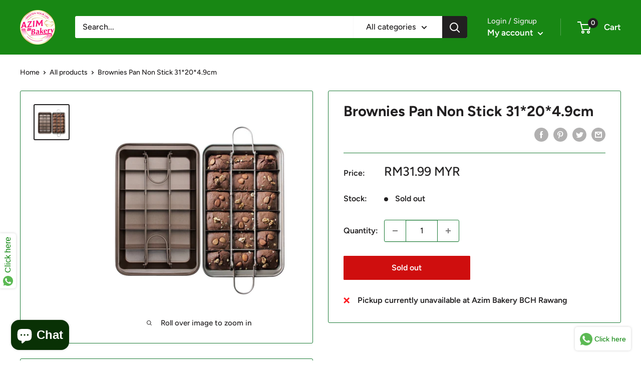

--- FILE ---
content_type: text/html; charset=utf-8
request_url: https://azimbakery.my/products/brownies-pan-non-stick
body_size: 35258
content:
<!doctype html>

<html class="no-js" lang="en">
  <head>
    <meta charset="utf-8">
    <meta name="viewport" content="width=device-width, initial-scale=1.0, height=device-height, minimum-scale=1.0, maximum-scale=5.0">
    <meta name="theme-color" content="#222021"><title>Brownies Pan Non Stick - by Azim Bakery BCH Rawang
</title><meta name="description" content="Brownies Pan Non Stick - by Azim Bakery BCH Rawang"><link rel="canonical" href="https://azimbakery.my/products/brownies-pan-non-stick"><link rel="shortcut icon" href="//azimbakery.my/cdn/shop/files/AZIM_BAKERY_LOG_FINAL_28.12.2020_fa1ada26-d3a8-4ea7-b053-1754a0a28116_96x96.png?v=1616412567" type="image/png"><link rel="preload" as="style" href="//azimbakery.my/cdn/shop/t/9/assets/theme.css?v=54638749410076340481617637414">
    <link rel="preload" as="script" href="//azimbakery.my/cdn/shop/t/9/assets/theme.min.js?v=164977014983380440891642697803">
    <link rel="preconnect" href="https://cdn.shopify.com">
    <link rel="preconnect" href="https://fonts.shopifycdn.com">
    <link rel="dns-prefetch" href="https://productreviews.shopifycdn.com">
    <link rel="dns-prefetch" href="https://ajax.googleapis.com">
    <link rel="dns-prefetch" href="https://maps.googleapis.com">
    <link rel="dns-prefetch" href="https://maps.gstatic.com">

    <meta property="og:type" content="product">
  <meta property="og:title" content="Brownies Pan Non Stick  31*20*4.9cm"><meta property="og:image" content="http://azimbakery.my/cdn/shop/products/BROWNIESPAN.png?v=1640321761">
    <meta property="og:image:secure_url" content="https://azimbakery.my/cdn/shop/products/BROWNIESPAN.png?v=1640321761">
    <meta property="og:image:width" content="1280">
    <meta property="og:image:height" content="1280"><meta property="product:price:amount" content="31.99">
  <meta property="product:price:currency" content="MYR"><meta property="og:description" content="Brownies Pan Non Stick - by Azim Bakery BCH Rawang"><meta property="og:url" content="https://azimbakery.my/products/brownies-pan-non-stick">
<meta property="og:site_name" content="Azim Bakery - Shop Online"><meta name="twitter:card" content="summary"><meta name="twitter:title" content="Brownies Pan Non Stick  31*20*4.9cm">
  <meta name="twitter:description" content="Brownies Pan Non StickOur Brownies Pan Non Stick is a great addition to your baking repertoire. Its non-stick coating ensures that your baking is hassle-free and your brownies slide out perfectly every time! An essential for the baking enthusiast, it&#39;s a must-have for all your brownie cravings.
Product Features: ✔️Brownie Pan✔️Condition: 100% Brand New and High Quality.✔️Hot Sell Carbon Steel Brownie Pans.✔️Size pan : 31*20*4.9cm.✔️Light &amp;amp; Flexible✔️Easy to clean..✔️Durable &amp;amp; long lasting.✔️Dishwasher safe.✔️Perfect release.✔️Super nonstick technology.✔️Non Stick Pan Bakeware.✔️Perfect Precut Divider Design: : This precut brownie pan can make 18 perfectly sliced brownies all at once; creates flawless and uniformly sized brownies. So you don&#39;t need to cut every pieces with a knife.">
  <meta name="twitter:image" content="https://azimbakery.my/cdn/shop/products/BROWNIESPAN_600x600_crop_center.png?v=1640321761">
    <link rel="preload" href="//azimbakery.my/cdn/fonts/figtree/figtree_n7.2fd9bfe01586148e644724096c9d75e8c7a90e55.woff2" as="font" type="font/woff2" crossorigin>
<link rel="preload" href="//azimbakery.my/cdn/fonts/figtree/figtree_n5.3b6b7df38aa5986536945796e1f947445832047c.woff2" as="font" type="font/woff2" crossorigin>

<style>
  @font-face {
  font-family: Figtree;
  font-weight: 700;
  font-style: normal;
  font-display: swap;
  src: url("//azimbakery.my/cdn/fonts/figtree/figtree_n7.2fd9bfe01586148e644724096c9d75e8c7a90e55.woff2") format("woff2"),
       url("//azimbakery.my/cdn/fonts/figtree/figtree_n7.ea05de92d862f9594794ab281c4c3a67501ef5fc.woff") format("woff");
}

  @font-face {
  font-family: Figtree;
  font-weight: 500;
  font-style: normal;
  font-display: swap;
  src: url("//azimbakery.my/cdn/fonts/figtree/figtree_n5.3b6b7df38aa5986536945796e1f947445832047c.woff2") format("woff2"),
       url("//azimbakery.my/cdn/fonts/figtree/figtree_n5.f26bf6dcae278b0ed902605f6605fa3338e81dab.woff") format("woff");
}

@font-face {
  font-family: Figtree;
  font-weight: 600;
  font-style: normal;
  font-display: swap;
  src: url("//azimbakery.my/cdn/fonts/figtree/figtree_n6.9d1ea52bb49a0a86cfd1b0383d00f83d3fcc14de.woff2") format("woff2"),
       url("//azimbakery.my/cdn/fonts/figtree/figtree_n6.f0fcdea525a0e47b2ae4ab645832a8e8a96d31d3.woff") format("woff");
}

@font-face {
  font-family: Figtree;
  font-weight: 700;
  font-style: italic;
  font-display: swap;
  src: url("//azimbakery.my/cdn/fonts/figtree/figtree_i7.06add7096a6f2ab742e09ec7e498115904eda1fe.woff2") format("woff2"),
       url("//azimbakery.my/cdn/fonts/figtree/figtree_i7.ee584b5fcaccdbb5518c0228158941f8df81b101.woff") format("woff");
}


  @font-face {
  font-family: Figtree;
  font-weight: 700;
  font-style: normal;
  font-display: swap;
  src: url("//azimbakery.my/cdn/fonts/figtree/figtree_n7.2fd9bfe01586148e644724096c9d75e8c7a90e55.woff2") format("woff2"),
       url("//azimbakery.my/cdn/fonts/figtree/figtree_n7.ea05de92d862f9594794ab281c4c3a67501ef5fc.woff") format("woff");
}

  @font-face {
  font-family: Figtree;
  font-weight: 500;
  font-style: italic;
  font-display: swap;
  src: url("//azimbakery.my/cdn/fonts/figtree/figtree_i5.969396f679a62854cf82dbf67acc5721e41351f0.woff2") format("woff2"),
       url("//azimbakery.my/cdn/fonts/figtree/figtree_i5.93bc1cad6c73ca9815f9777c49176dfc9d2890dd.woff") format("woff");
}

  @font-face {
  font-family: Figtree;
  font-weight: 700;
  font-style: italic;
  font-display: swap;
  src: url("//azimbakery.my/cdn/fonts/figtree/figtree_i7.06add7096a6f2ab742e09ec7e498115904eda1fe.woff2") format("woff2"),
       url("//azimbakery.my/cdn/fonts/figtree/figtree_i7.ee584b5fcaccdbb5518c0228158941f8df81b101.woff") format("woff");
}


  :root {
    --default-text-font-size : 15px;
    --base-text-font-size    : 16px;
    --heading-font-family    : Figtree, sans-serif;
    --heading-font-weight    : 700;
    --heading-font-style     : normal;
    --text-font-family       : Figtree, sans-serif;
    --text-font-weight       : 500;
    --text-font-style        : normal;
    --text-font-bolder-weight: 600;
    --text-link-decoration   : underline;

    --text-color               : #222021;
    --text-color-rgb           : 34, 32, 33;
    --heading-color            : #222021;
    --border-color             : #1c7b36;
    --border-color-rgb         : 28, 123, 54;
    --form-border-color        : #17662d;
    --accent-color             : #222021;
    --accent-color-rgb         : 34, 32, 33;
    --link-color               : #cf0e0e;
    --link-color-hover         : #870909;
    --background               : #ffffff;
    --secondary-background     : #ffffff;
    --secondary-background-rgb : 255, 255, 255;
    --accent-background        : rgba(34, 32, 33, 0.08);

    --input-background: #ffffff;

    --error-color       : #cf0e0e;
    --error-background  : rgba(207, 14, 14, 0.07);
    --success-color     : #1c7b36;
    --success-background: rgba(28, 123, 54, 0.11);

    --primary-button-background      : #188714;
    --primary-button-background-rgb  : 24, 135, 20;
    --primary-button-text-color      : #ffffff;
    --secondary-button-background    : #222021;
    --secondary-button-background-rgb: 34, 32, 33;
    --secondary-button-text-color    : #ffffff;

    --header-background      : #188714;
    --header-text-color      : #ffffff;
    --header-light-text-color: #e8e8e8;
    --header-border-color    : rgba(232, 232, 232, 0.3);
    --header-accent-color    : #222021;

    --footer-background-color:    #222021;
    --footer-heading-text-color:  #ffffff;
    --footer-body-text-color:     #ffffff;
    --footer-body-text-color-rgb: 255, 255, 255;
    --footer-accent-color:        #ff1493;
    --footer-accent-color-rgb:    255, 20, 147;
    --footer-border:              none;
    
    --flickity-arrow-color: #092812;--product-on-sale-accent           : #ff1493;
    --product-on-sale-accent-rgb       : 255, 20, 147;
    --product-on-sale-color            : #ffffff;
    --product-in-stock-color           : #1c7b36;
    --product-low-stock-color          : #cf0e0e;
    --product-sold-out-color           : #cf0e0e;
    --product-custom-label-1-background: #1c7b36;
    --product-custom-label-1-color     : #ffffff;
    --product-custom-label-2-background: #1c7b36;
    --product-custom-label-2-color     : #ffffff;
    --product-review-star-color        : #ffbd00;

    --mobile-container-gutter : 20px;
    --desktop-container-gutter: 40px;
  }
</style>

<script>
  // IE11 does not have support for CSS variables, so we have to polyfill them
  if (!(((window || {}).CSS || {}).supports && window.CSS.supports('(--a: 0)'))) {
    const script = document.createElement('script');
    script.type = 'text/javascript';
    script.src = 'https://cdn.jsdelivr.net/npm/css-vars-ponyfill@2';
    script.onload = function() {
      cssVars({});
    };

    document.getElementsByTagName('head')[0].appendChild(script);
  }
</script>


    <script>window.performance && window.performance.mark && window.performance.mark('shopify.content_for_header.start');</script><meta name="google-site-verification" content="IMQrdifHYLjNN9RyntZJxSUzFqpCkFNB3ii5GYblGHU">
<meta id="shopify-digital-wallet" name="shopify-digital-wallet" content="/55049715895/digital_wallets/dialog">
<link rel="alternate" type="application/json+oembed" href="https://azimbakery.my/products/brownies-pan-non-stick.oembed">
<script async="async" src="/checkouts/internal/preloads.js?locale=en-MY"></script>
<script id="shopify-features" type="application/json">{"accessToken":"dcfc3cfc0be14a97a843e1b3f8a58490","betas":["rich-media-storefront-analytics"],"domain":"azimbakery.my","predictiveSearch":true,"shopId":55049715895,"locale":"en"}</script>
<script>var Shopify = Shopify || {};
Shopify.shop = "azim-bakery.myshopify.com";
Shopify.locale = "en";
Shopify.currency = {"active":"MYR","rate":"1.0"};
Shopify.country = "MY";
Shopify.theme = {"name":"Warehouse","id":121686425783,"schema_name":"Warehouse","schema_version":"1.16.9","theme_store_id":871,"role":"main"};
Shopify.theme.handle = "null";
Shopify.theme.style = {"id":null,"handle":null};
Shopify.cdnHost = "azimbakery.my/cdn";
Shopify.routes = Shopify.routes || {};
Shopify.routes.root = "/";</script>
<script type="module">!function(o){(o.Shopify=o.Shopify||{}).modules=!0}(window);</script>
<script>!function(o){function n(){var o=[];function n(){o.push(Array.prototype.slice.apply(arguments))}return n.q=o,n}var t=o.Shopify=o.Shopify||{};t.loadFeatures=n(),t.autoloadFeatures=n()}(window);</script>
<script id="shop-js-analytics" type="application/json">{"pageType":"product"}</script>
<script defer="defer" async type="module" src="//azimbakery.my/cdn/shopifycloud/shop-js/modules/v2/client.init-shop-cart-sync_BT-GjEfc.en.esm.js"></script>
<script defer="defer" async type="module" src="//azimbakery.my/cdn/shopifycloud/shop-js/modules/v2/chunk.common_D58fp_Oc.esm.js"></script>
<script defer="defer" async type="module" src="//azimbakery.my/cdn/shopifycloud/shop-js/modules/v2/chunk.modal_xMitdFEc.esm.js"></script>
<script type="module">
  await import("//azimbakery.my/cdn/shopifycloud/shop-js/modules/v2/client.init-shop-cart-sync_BT-GjEfc.en.esm.js");
await import("//azimbakery.my/cdn/shopifycloud/shop-js/modules/v2/chunk.common_D58fp_Oc.esm.js");
await import("//azimbakery.my/cdn/shopifycloud/shop-js/modules/v2/chunk.modal_xMitdFEc.esm.js");

  window.Shopify.SignInWithShop?.initShopCartSync?.({"fedCMEnabled":true,"windoidEnabled":true});

</script>
<script>(function() {
  var isLoaded = false;
  function asyncLoad() {
    if (isLoaded) return;
    isLoaded = true;
    var urls = ["https:\/\/azimbakery.my\/apps\/giraffly-trust\/trust-worker-ec733ad989224f7ebed79d8c235ed0adcaaf0aae.js?v=20211020161745\u0026shop=azim-bakery.myshopify.com","https:\/\/cdn.shopify.com\/s\/files\/1\/0683\/1371\/0892\/files\/splmn-shopify-prod-August-31.min.js?v=1693985059\u0026shop=azim-bakery.myshopify.com"];
    for (var i = 0; i < urls.length; i++) {
      var s = document.createElement('script');
      s.type = 'text/javascript';
      s.async = true;
      s.src = urls[i];
      var x = document.getElementsByTagName('script')[0];
      x.parentNode.insertBefore(s, x);
    }
  };
  if(window.attachEvent) {
    window.attachEvent('onload', asyncLoad);
  } else {
    window.addEventListener('load', asyncLoad, false);
  }
})();</script>
<script id="__st">var __st={"a":55049715895,"offset":28800,"reqid":"790a0276-0679-4f3e-81a8-788dbddf43f5-1769419703","pageurl":"azimbakery.my\/products\/brownies-pan-non-stick","u":"a35e89528859","p":"product","rtyp":"product","rid":6956626935991};</script>
<script>window.ShopifyPaypalV4VisibilityTracking = true;</script>
<script id="captcha-bootstrap">!function(){'use strict';const t='contact',e='account',n='new_comment',o=[[t,t],['blogs',n],['comments',n],[t,'customer']],c=[[e,'customer_login'],[e,'guest_login'],[e,'recover_customer_password'],[e,'create_customer']],r=t=>t.map((([t,e])=>`form[action*='/${t}']:not([data-nocaptcha='true']) input[name='form_type'][value='${e}']`)).join(','),a=t=>()=>t?[...document.querySelectorAll(t)].map((t=>t.form)):[];function s(){const t=[...o],e=r(t);return a(e)}const i='password',u='form_key',d=['recaptcha-v3-token','g-recaptcha-response','h-captcha-response',i],f=()=>{try{return window.sessionStorage}catch{return}},m='__shopify_v',_=t=>t.elements[u];function p(t,e,n=!1){try{const o=window.sessionStorage,c=JSON.parse(o.getItem(e)),{data:r}=function(t){const{data:e,action:n}=t;return t[m]||n?{data:e,action:n}:{data:t,action:n}}(c);for(const[e,n]of Object.entries(r))t.elements[e]&&(t.elements[e].value=n);n&&o.removeItem(e)}catch(o){console.error('form repopulation failed',{error:o})}}const l='form_type',E='cptcha';function T(t){t.dataset[E]=!0}const w=window,h=w.document,L='Shopify',v='ce_forms',y='captcha';let A=!1;((t,e)=>{const n=(g='f06e6c50-85a8-45c8-87d0-21a2b65856fe',I='https://cdn.shopify.com/shopifycloud/storefront-forms-hcaptcha/ce_storefront_forms_captcha_hcaptcha.v1.5.2.iife.js',D={infoText:'Protected by hCaptcha',privacyText:'Privacy',termsText:'Terms'},(t,e,n)=>{const o=w[L][v],c=o.bindForm;if(c)return c(t,g,e,D).then(n);var r;o.q.push([[t,g,e,D],n]),r=I,A||(h.body.append(Object.assign(h.createElement('script'),{id:'captcha-provider',async:!0,src:r})),A=!0)});var g,I,D;w[L]=w[L]||{},w[L][v]=w[L][v]||{},w[L][v].q=[],w[L][y]=w[L][y]||{},w[L][y].protect=function(t,e){n(t,void 0,e),T(t)},Object.freeze(w[L][y]),function(t,e,n,w,h,L){const[v,y,A,g]=function(t,e,n){const i=e?o:[],u=t?c:[],d=[...i,...u],f=r(d),m=r(i),_=r(d.filter((([t,e])=>n.includes(e))));return[a(f),a(m),a(_),s()]}(w,h,L),I=t=>{const e=t.target;return e instanceof HTMLFormElement?e:e&&e.form},D=t=>v().includes(t);t.addEventListener('submit',(t=>{const e=I(t);if(!e)return;const n=D(e)&&!e.dataset.hcaptchaBound&&!e.dataset.recaptchaBound,o=_(e),c=g().includes(e)&&(!o||!o.value);(n||c)&&t.preventDefault(),c&&!n&&(function(t){try{if(!f())return;!function(t){const e=f();if(!e)return;const n=_(t);if(!n)return;const o=n.value;o&&e.removeItem(o)}(t);const e=Array.from(Array(32),(()=>Math.random().toString(36)[2])).join('');!function(t,e){_(t)||t.append(Object.assign(document.createElement('input'),{type:'hidden',name:u})),t.elements[u].value=e}(t,e),function(t,e){const n=f();if(!n)return;const o=[...t.querySelectorAll(`input[type='${i}']`)].map((({name:t})=>t)),c=[...d,...o],r={};for(const[a,s]of new FormData(t).entries())c.includes(a)||(r[a]=s);n.setItem(e,JSON.stringify({[m]:1,action:t.action,data:r}))}(t,e)}catch(e){console.error('failed to persist form',e)}}(e),e.submit())}));const S=(t,e)=>{t&&!t.dataset[E]&&(n(t,e.some((e=>e===t))),T(t))};for(const o of['focusin','change'])t.addEventListener(o,(t=>{const e=I(t);D(e)&&S(e,y())}));const B=e.get('form_key'),M=e.get(l),P=B&&M;t.addEventListener('DOMContentLoaded',(()=>{const t=y();if(P)for(const e of t)e.elements[l].value===M&&p(e,B);[...new Set([...A(),...v().filter((t=>'true'===t.dataset.shopifyCaptcha))])].forEach((e=>S(e,t)))}))}(h,new URLSearchParams(w.location.search),n,t,e,['guest_login'])})(!0,!0)}();</script>
<script integrity="sha256-4kQ18oKyAcykRKYeNunJcIwy7WH5gtpwJnB7kiuLZ1E=" data-source-attribution="shopify.loadfeatures" defer="defer" src="//azimbakery.my/cdn/shopifycloud/storefront/assets/storefront/load_feature-a0a9edcb.js" crossorigin="anonymous"></script>
<script data-source-attribution="shopify.dynamic_checkout.dynamic.init">var Shopify=Shopify||{};Shopify.PaymentButton=Shopify.PaymentButton||{isStorefrontPortableWallets:!0,init:function(){window.Shopify.PaymentButton.init=function(){};var t=document.createElement("script");t.src="https://azimbakery.my/cdn/shopifycloud/portable-wallets/latest/portable-wallets.en.js",t.type="module",document.head.appendChild(t)}};
</script>
<script data-source-attribution="shopify.dynamic_checkout.buyer_consent">
  function portableWalletsHideBuyerConsent(e){var t=document.getElementById("shopify-buyer-consent"),n=document.getElementById("shopify-subscription-policy-button");t&&n&&(t.classList.add("hidden"),t.setAttribute("aria-hidden","true"),n.removeEventListener("click",e))}function portableWalletsShowBuyerConsent(e){var t=document.getElementById("shopify-buyer-consent"),n=document.getElementById("shopify-subscription-policy-button");t&&n&&(t.classList.remove("hidden"),t.removeAttribute("aria-hidden"),n.addEventListener("click",e))}window.Shopify?.PaymentButton&&(window.Shopify.PaymentButton.hideBuyerConsent=portableWalletsHideBuyerConsent,window.Shopify.PaymentButton.showBuyerConsent=portableWalletsShowBuyerConsent);
</script>
<script>
  function portableWalletsCleanup(e){e&&e.src&&console.error("Failed to load portable wallets script "+e.src);var t=document.querySelectorAll("shopify-accelerated-checkout .shopify-payment-button__skeleton, shopify-accelerated-checkout-cart .wallet-cart-button__skeleton"),e=document.getElementById("shopify-buyer-consent");for(let e=0;e<t.length;e++)t[e].remove();e&&e.remove()}function portableWalletsNotLoadedAsModule(e){e instanceof ErrorEvent&&"string"==typeof e.message&&e.message.includes("import.meta")&&"string"==typeof e.filename&&e.filename.includes("portable-wallets")&&(window.removeEventListener("error",portableWalletsNotLoadedAsModule),window.Shopify.PaymentButton.failedToLoad=e,"loading"===document.readyState?document.addEventListener("DOMContentLoaded",window.Shopify.PaymentButton.init):window.Shopify.PaymentButton.init())}window.addEventListener("error",portableWalletsNotLoadedAsModule);
</script>

<script type="module" src="https://azimbakery.my/cdn/shopifycloud/portable-wallets/latest/portable-wallets.en.js" onError="portableWalletsCleanup(this)" crossorigin="anonymous"></script>
<script nomodule>
  document.addEventListener("DOMContentLoaded", portableWalletsCleanup);
</script>

<link id="shopify-accelerated-checkout-styles" rel="stylesheet" media="screen" href="https://azimbakery.my/cdn/shopifycloud/portable-wallets/latest/accelerated-checkout-backwards-compat.css" crossorigin="anonymous">
<style id="shopify-accelerated-checkout-cart">
        #shopify-buyer-consent {
  margin-top: 1em;
  display: inline-block;
  width: 100%;
}

#shopify-buyer-consent.hidden {
  display: none;
}

#shopify-subscription-policy-button {
  background: none;
  border: none;
  padding: 0;
  text-decoration: underline;
  font-size: inherit;
  cursor: pointer;
}

#shopify-subscription-policy-button::before {
  box-shadow: none;
}

      </style>

<script>window.performance && window.performance.mark && window.performance.mark('shopify.content_for_header.end');</script>

    <link rel="stylesheet" href="//azimbakery.my/cdn/shop/t/9/assets/theme.css?v=54638749410076340481617637414">

    
  <script type="application/ld+json">
  {
    "@context": "http://schema.org",
    "@type": "Product",
    "offers": [{
          "@type": "Offer",
          "name": "Default Title",
          "availability":"https://schema.org/OutOfStock",
          "price": 31.99,
          "priceCurrency": "MYR",
          "priceValidUntil": "2026-02-05","sku": "2875","url": "/products/brownies-pan-non-stick?variant=40580009492663"
        }
],
      "gtin12": "781723433077",
      "productId": "781723433077",
    "brand": {
      "name": "LOYANG \/ BAKEWARE"
    },
    "name": "Brownies Pan Non Stick  31*20*4.9cm",
    "description": "Brownies Pan Non StickOur Brownies Pan Non Stick is a great addition to your baking repertoire. Its non-stick coating ensures that your baking is hassle-free and your brownies slide out perfectly every time! An essential for the baking enthusiast, it's a must-have for all your brownie cravings.\nProduct Features: ✔️Brownie Pan✔️Condition: 100% Brand New and High Quality.✔️Hot Sell Carbon Steel Brownie Pans.✔️Size pan : 31*20*4.9cm.✔️Light \u0026amp; Flexible✔️Easy to clean..✔️Durable \u0026amp; long lasting.✔️Dishwasher safe.✔️Perfect release.✔️Super nonstick technology.✔️Non Stick Pan Bakeware.✔️Perfect Precut Divider Design: : This precut brownie pan can make 18 perfectly sliced brownies all at once; creates flawless and uniformly sized brownies. So you don't need to cut every pieces with a knife.",
    "category": "Brownie Pan",
    "url": "/products/brownies-pan-non-stick",
    "sku": "2875",
    "image": {
      "@type": "ImageObject",
      "url": "https://azimbakery.my/cdn/shop/products/BROWNIESPAN_1024x.png?v=1640321761",
      "image": "https://azimbakery.my/cdn/shop/products/BROWNIESPAN_1024x.png?v=1640321761",
      "name": "Brownies Pan Non Stick  31*20*4.9cm",
      "width": "1024",
      "height": "1024"
    }
  }
  </script>



  <script type="application/ld+json">
  {
    "@context": "http://schema.org",
    "@type": "BreadcrumbList",
  "itemListElement": [{
      "@type": "ListItem",
      "position": 1,
      "name": "Home",
      "item": "https://azimbakery.my"
    },{
          "@type": "ListItem",
          "position": 2,
          "name": "Brownies Pan Non Stick  31*20*4.9cm",
          "item": "https://azimbakery.my/products/brownies-pan-non-stick"
        }]
  }
  </script>



    <script>
      // This allows to expose several variables to the global scope, to be used in scripts
      window.theme = {
        pageType: "product",
        cartCount: 0,
        moneyFormat: "RM{{amount}} MYR",
        moneyWithCurrencyFormat: "RM{{amount}} MYR",
        showDiscount: true,
        discountMode: "percentage",
        searchMode: "product,page",
        searchUnavailableProducts: "show",
        cartType: "drawer"
      };

      window.routes = {
        rootUrl: "\/",
        rootUrlWithoutSlash: '',
        cartUrl: "\/cart",
        cartAddUrl: "\/cart\/add",
        cartChangeUrl: "\/cart\/change",
        searchUrl: "\/search",
        productRecommendationsUrl: "\/recommendations\/products"
      };

      window.languages = {
        productRegularPrice: "Regular price",
        productSalePrice: "Sale price",
        collectionOnSaleLabel: "Save {{savings}}",
        productFormUnavailable: "Unavailable",
        productFormAddToCart: "Add to cart",
        productFormSoldOut: "Sold out",
        productAdded: "Product has been added to your cart",
        productAddedShort: "Added!",
        shippingEstimatorNoResults: "No shipping could be found for your address.",
        shippingEstimatorOneResult: "There is one shipping rate for your address:",
        shippingEstimatorMultipleResults: "There are {{count}} shipping rates for your address:",
        shippingEstimatorErrors: "There are some errors:"
      };

      window.lazySizesConfig = {
        loadHidden: false,
        hFac: 0.8,
        expFactor: 3,
        customMedia: {
          '--phone': '(max-width: 640px)',
          '--tablet': '(min-width: 641px) and (max-width: 1023px)',
          '--lap': '(min-width: 1024px)'
        }
      };

      document.documentElement.className = document.documentElement.className.replace('no-js', 'js');
    </script><script src="//azimbakery.my/cdn/shop/t/9/assets/theme.min.js?v=164977014983380440891642697803" defer></script>
    <script src="//azimbakery.my/cdn/shop/t/9/assets/custom.js?v=90373254691674712701617637413" defer></script><script>
        (function () {
          window.onpageshow = function() {
            // We force re-freshing the cart content onpageshow, as most browsers will serve a cache copy when hitting the
            // back button, which cause staled data
            document.documentElement.dispatchEvent(new CustomEvent('cart:refresh', {
              bubbles: true,
              detail: {scrollToTop: false}
            }));
          };
        })();
      </script><!-- "snippets/pagefly-header.liquid" was not rendered, the associated app was uninstalled -->
   <!-- "snippets/judgeme_core.liquid" was not rendered, the associated app was uninstalled -->
	<!-- "snippets/vitals-loader.liquid" was not rendered, the associated app was uninstalled -->

<script src="https://cdn.shopify.com/extensions/e8878072-2f6b-4e89-8082-94b04320908d/inbox-1254/assets/inbox-chat-loader.js" type="text/javascript" defer="defer"></script>
<link href="https://monorail-edge.shopifysvc.com" rel="dns-prefetch">
<script>(function(){if ("sendBeacon" in navigator && "performance" in window) {try {var session_token_from_headers = performance.getEntriesByType('navigation')[0].serverTiming.find(x => x.name == '_s').description;} catch {var session_token_from_headers = undefined;}var session_cookie_matches = document.cookie.match(/_shopify_s=([^;]*)/);var session_token_from_cookie = session_cookie_matches && session_cookie_matches.length === 2 ? session_cookie_matches[1] : "";var session_token = session_token_from_headers || session_token_from_cookie || "";function handle_abandonment_event(e) {var entries = performance.getEntries().filter(function(entry) {return /monorail-edge.shopifysvc.com/.test(entry.name);});if (!window.abandonment_tracked && entries.length === 0) {window.abandonment_tracked = true;var currentMs = Date.now();var navigation_start = performance.timing.navigationStart;var payload = {shop_id: 55049715895,url: window.location.href,navigation_start,duration: currentMs - navigation_start,session_token,page_type: "product"};window.navigator.sendBeacon("https://monorail-edge.shopifysvc.com/v1/produce", JSON.stringify({schema_id: "online_store_buyer_site_abandonment/1.1",payload: payload,metadata: {event_created_at_ms: currentMs,event_sent_at_ms: currentMs}}));}}window.addEventListener('pagehide', handle_abandonment_event);}}());</script>
<script id="web-pixels-manager-setup">(function e(e,d,r,n,o){if(void 0===o&&(o={}),!Boolean(null===(a=null===(i=window.Shopify)||void 0===i?void 0:i.analytics)||void 0===a?void 0:a.replayQueue)){var i,a;window.Shopify=window.Shopify||{};var t=window.Shopify;t.analytics=t.analytics||{};var s=t.analytics;s.replayQueue=[],s.publish=function(e,d,r){return s.replayQueue.push([e,d,r]),!0};try{self.performance.mark("wpm:start")}catch(e){}var l=function(){var e={modern:/Edge?\/(1{2}[4-9]|1[2-9]\d|[2-9]\d{2}|\d{4,})\.\d+(\.\d+|)|Firefox\/(1{2}[4-9]|1[2-9]\d|[2-9]\d{2}|\d{4,})\.\d+(\.\d+|)|Chrom(ium|e)\/(9{2}|\d{3,})\.\d+(\.\d+|)|(Maci|X1{2}).+ Version\/(15\.\d+|(1[6-9]|[2-9]\d|\d{3,})\.\d+)([,.]\d+|)( \(\w+\)|)( Mobile\/\w+|) Safari\/|Chrome.+OPR\/(9{2}|\d{3,})\.\d+\.\d+|(CPU[ +]OS|iPhone[ +]OS|CPU[ +]iPhone|CPU IPhone OS|CPU iPad OS)[ +]+(15[._]\d+|(1[6-9]|[2-9]\d|\d{3,})[._]\d+)([._]\d+|)|Android:?[ /-](13[3-9]|1[4-9]\d|[2-9]\d{2}|\d{4,})(\.\d+|)(\.\d+|)|Android.+Firefox\/(13[5-9]|1[4-9]\d|[2-9]\d{2}|\d{4,})\.\d+(\.\d+|)|Android.+Chrom(ium|e)\/(13[3-9]|1[4-9]\d|[2-9]\d{2}|\d{4,})\.\d+(\.\d+|)|SamsungBrowser\/([2-9]\d|\d{3,})\.\d+/,legacy:/Edge?\/(1[6-9]|[2-9]\d|\d{3,})\.\d+(\.\d+|)|Firefox\/(5[4-9]|[6-9]\d|\d{3,})\.\d+(\.\d+|)|Chrom(ium|e)\/(5[1-9]|[6-9]\d|\d{3,})\.\d+(\.\d+|)([\d.]+$|.*Safari\/(?![\d.]+ Edge\/[\d.]+$))|(Maci|X1{2}).+ Version\/(10\.\d+|(1[1-9]|[2-9]\d|\d{3,})\.\d+)([,.]\d+|)( \(\w+\)|)( Mobile\/\w+|) Safari\/|Chrome.+OPR\/(3[89]|[4-9]\d|\d{3,})\.\d+\.\d+|(CPU[ +]OS|iPhone[ +]OS|CPU[ +]iPhone|CPU IPhone OS|CPU iPad OS)[ +]+(10[._]\d+|(1[1-9]|[2-9]\d|\d{3,})[._]\d+)([._]\d+|)|Android:?[ /-](13[3-9]|1[4-9]\d|[2-9]\d{2}|\d{4,})(\.\d+|)(\.\d+|)|Mobile Safari.+OPR\/([89]\d|\d{3,})\.\d+\.\d+|Android.+Firefox\/(13[5-9]|1[4-9]\d|[2-9]\d{2}|\d{4,})\.\d+(\.\d+|)|Android.+Chrom(ium|e)\/(13[3-9]|1[4-9]\d|[2-9]\d{2}|\d{4,})\.\d+(\.\d+|)|Android.+(UC? ?Browser|UCWEB|U3)[ /]?(15\.([5-9]|\d{2,})|(1[6-9]|[2-9]\d|\d{3,})\.\d+)\.\d+|SamsungBrowser\/(5\.\d+|([6-9]|\d{2,})\.\d+)|Android.+MQ{2}Browser\/(14(\.(9|\d{2,})|)|(1[5-9]|[2-9]\d|\d{3,})(\.\d+|))(\.\d+|)|K[Aa][Ii]OS\/(3\.\d+|([4-9]|\d{2,})\.\d+)(\.\d+|)/},d=e.modern,r=e.legacy,n=navigator.userAgent;return n.match(d)?"modern":n.match(r)?"legacy":"unknown"}(),u="modern"===l?"modern":"legacy",c=(null!=n?n:{modern:"",legacy:""})[u],f=function(e){return[e.baseUrl,"/wpm","/b",e.hashVersion,"modern"===e.buildTarget?"m":"l",".js"].join("")}({baseUrl:d,hashVersion:r,buildTarget:u}),m=function(e){var d=e.version,r=e.bundleTarget,n=e.surface,o=e.pageUrl,i=e.monorailEndpoint;return{emit:function(e){var a=e.status,t=e.errorMsg,s=(new Date).getTime(),l=JSON.stringify({metadata:{event_sent_at_ms:s},events:[{schema_id:"web_pixels_manager_load/3.1",payload:{version:d,bundle_target:r,page_url:o,status:a,surface:n,error_msg:t},metadata:{event_created_at_ms:s}}]});if(!i)return console&&console.warn&&console.warn("[Web Pixels Manager] No Monorail endpoint provided, skipping logging."),!1;try{return self.navigator.sendBeacon.bind(self.navigator)(i,l)}catch(e){}var u=new XMLHttpRequest;try{return u.open("POST",i,!0),u.setRequestHeader("Content-Type","text/plain"),u.send(l),!0}catch(e){return console&&console.warn&&console.warn("[Web Pixels Manager] Got an unhandled error while logging to Monorail."),!1}}}}({version:r,bundleTarget:l,surface:e.surface,pageUrl:self.location.href,monorailEndpoint:e.monorailEndpoint});try{o.browserTarget=l,function(e){var d=e.src,r=e.async,n=void 0===r||r,o=e.onload,i=e.onerror,a=e.sri,t=e.scriptDataAttributes,s=void 0===t?{}:t,l=document.createElement("script"),u=document.querySelector("head"),c=document.querySelector("body");if(l.async=n,l.src=d,a&&(l.integrity=a,l.crossOrigin="anonymous"),s)for(var f in s)if(Object.prototype.hasOwnProperty.call(s,f))try{l.dataset[f]=s[f]}catch(e){}if(o&&l.addEventListener("load",o),i&&l.addEventListener("error",i),u)u.appendChild(l);else{if(!c)throw new Error("Did not find a head or body element to append the script");c.appendChild(l)}}({src:f,async:!0,onload:function(){if(!function(){var e,d;return Boolean(null===(d=null===(e=window.Shopify)||void 0===e?void 0:e.analytics)||void 0===d?void 0:d.initialized)}()){var d=window.webPixelsManager.init(e)||void 0;if(d){var r=window.Shopify.analytics;r.replayQueue.forEach((function(e){var r=e[0],n=e[1],o=e[2];d.publishCustomEvent(r,n,o)})),r.replayQueue=[],r.publish=d.publishCustomEvent,r.visitor=d.visitor,r.initialized=!0}}},onerror:function(){return m.emit({status:"failed",errorMsg:"".concat(f," has failed to load")})},sri:function(e){var d=/^sha384-[A-Za-z0-9+/=]+$/;return"string"==typeof e&&d.test(e)}(c)?c:"",scriptDataAttributes:o}),m.emit({status:"loading"})}catch(e){m.emit({status:"failed",errorMsg:(null==e?void 0:e.message)||"Unknown error"})}}})({shopId: 55049715895,storefrontBaseUrl: "https://azimbakery.my",extensionsBaseUrl: "https://extensions.shopifycdn.com/cdn/shopifycloud/web-pixels-manager",monorailEndpoint: "https://monorail-edge.shopifysvc.com/unstable/produce_batch",surface: "storefront-renderer",enabledBetaFlags: ["2dca8a86"],webPixelsConfigList: [{"id":"454623468","configuration":"{\"config\":\"{\\\"pixel_id\\\":\\\"AW-419584388\\\",\\\"target_country\\\":\\\"MY\\\",\\\"gtag_events\\\":[{\\\"type\\\":\\\"search\\\",\\\"action_label\\\":\\\"AW-419584388\\\/_YR1CLeixIACEISzicgB\\\"},{\\\"type\\\":\\\"begin_checkout\\\",\\\"action_label\\\":\\\"AW-419584388\\\/RE8NCJ6hxIACEISzicgB\\\"},{\\\"type\\\":\\\"view_item\\\",\\\"action_label\\\":[\\\"AW-419584388\\\/zAz1CJihxIACEISzicgB\\\",\\\"MC-DHZY8JK5GF\\\"]},{\\\"type\\\":\\\"purchase\\\",\\\"action_label\\\":[\\\"AW-419584388\\\/mp-GCJWhxIACEISzicgB\\\",\\\"MC-DHZY8JK5GF\\\"]},{\\\"type\\\":\\\"page_view\\\",\\\"action_label\\\":[\\\"AW-419584388\\\/4gTSCJKhxIACEISzicgB\\\",\\\"MC-DHZY8JK5GF\\\"]},{\\\"type\\\":\\\"add_payment_info\\\",\\\"action_label\\\":\\\"AW-419584388\\\/vdyECLqixIACEISzicgB\\\"},{\\\"type\\\":\\\"add_to_cart\\\",\\\"action_label\\\":\\\"AW-419584388\\\/VKXGCJuhxIACEISzicgB\\\"}],\\\"enable_monitoring_mode\\\":false}\"}","eventPayloadVersion":"v1","runtimeContext":"OPEN","scriptVersion":"b2a88bafab3e21179ed38636efcd8a93","type":"APP","apiClientId":1780363,"privacyPurposes":[],"dataSharingAdjustments":{"protectedCustomerApprovalScopes":["read_customer_address","read_customer_email","read_customer_name","read_customer_personal_data","read_customer_phone"]}},{"id":"246251756","configuration":"{\"pixel_id\":\"1923573057815780\",\"pixel_type\":\"facebook_pixel\",\"metaapp_system_user_token\":\"-\"}","eventPayloadVersion":"v1","runtimeContext":"OPEN","scriptVersion":"ca16bc87fe92b6042fbaa3acc2fbdaa6","type":"APP","apiClientId":2329312,"privacyPurposes":["ANALYTICS","MARKETING","SALE_OF_DATA"],"dataSharingAdjustments":{"protectedCustomerApprovalScopes":["read_customer_address","read_customer_email","read_customer_name","read_customer_personal_data","read_customer_phone"]}},{"id":"shopify-app-pixel","configuration":"{}","eventPayloadVersion":"v1","runtimeContext":"STRICT","scriptVersion":"0450","apiClientId":"shopify-pixel","type":"APP","privacyPurposes":["ANALYTICS","MARKETING"]},{"id":"shopify-custom-pixel","eventPayloadVersion":"v1","runtimeContext":"LAX","scriptVersion":"0450","apiClientId":"shopify-pixel","type":"CUSTOM","privacyPurposes":["ANALYTICS","MARKETING"]}],isMerchantRequest: false,initData: {"shop":{"name":"Azim Bakery - Shop Online","paymentSettings":{"currencyCode":"MYR"},"myshopifyDomain":"azim-bakery.myshopify.com","countryCode":"MY","storefrontUrl":"https:\/\/azimbakery.my"},"customer":null,"cart":null,"checkout":null,"productVariants":[{"price":{"amount":31.99,"currencyCode":"MYR"},"product":{"title":"Brownies Pan Non Stick  31*20*4.9cm","vendor":"LOYANG \/ BAKEWARE","id":"6956626935991","untranslatedTitle":"Brownies Pan Non Stick  31*20*4.9cm","url":"\/products\/brownies-pan-non-stick","type":"Brownie Pan"},"id":"40580009492663","image":{"src":"\/\/azimbakery.my\/cdn\/shop\/products\/BROWNIESPAN.png?v=1640321761"},"sku":"2875","title":"Default Title","untranslatedTitle":"Default Title"}],"purchasingCompany":null},},"https://azimbakery.my/cdn","fcfee988w5aeb613cpc8e4bc33m6693e112",{"modern":"","legacy":""},{"shopId":"55049715895","storefrontBaseUrl":"https:\/\/azimbakery.my","extensionBaseUrl":"https:\/\/extensions.shopifycdn.com\/cdn\/shopifycloud\/web-pixels-manager","surface":"storefront-renderer","enabledBetaFlags":"[\"2dca8a86\"]","isMerchantRequest":"false","hashVersion":"fcfee988w5aeb613cpc8e4bc33m6693e112","publish":"custom","events":"[[\"page_viewed\",{}],[\"product_viewed\",{\"productVariant\":{\"price\":{\"amount\":31.99,\"currencyCode\":\"MYR\"},\"product\":{\"title\":\"Brownies Pan Non Stick  31*20*4.9cm\",\"vendor\":\"LOYANG \/ BAKEWARE\",\"id\":\"6956626935991\",\"untranslatedTitle\":\"Brownies Pan Non Stick  31*20*4.9cm\",\"url\":\"\/products\/brownies-pan-non-stick\",\"type\":\"Brownie Pan\"},\"id\":\"40580009492663\",\"image\":{\"src\":\"\/\/azimbakery.my\/cdn\/shop\/products\/BROWNIESPAN.png?v=1640321761\"},\"sku\":\"2875\",\"title\":\"Default Title\",\"untranslatedTitle\":\"Default Title\"}}]]"});</script><script>
  window.ShopifyAnalytics = window.ShopifyAnalytics || {};
  window.ShopifyAnalytics.meta = window.ShopifyAnalytics.meta || {};
  window.ShopifyAnalytics.meta.currency = 'MYR';
  var meta = {"product":{"id":6956626935991,"gid":"gid:\/\/shopify\/Product\/6956626935991","vendor":"LOYANG \/ BAKEWARE","type":"Brownie Pan","handle":"brownies-pan-non-stick","variants":[{"id":40580009492663,"price":3199,"name":"Brownies Pan Non Stick  31*20*4.9cm","public_title":null,"sku":"2875"}],"remote":false},"page":{"pageType":"product","resourceType":"product","resourceId":6956626935991,"requestId":"790a0276-0679-4f3e-81a8-788dbddf43f5-1769419703"}};
  for (var attr in meta) {
    window.ShopifyAnalytics.meta[attr] = meta[attr];
  }
</script>
<script class="analytics">
  (function () {
    var customDocumentWrite = function(content) {
      var jquery = null;

      if (window.jQuery) {
        jquery = window.jQuery;
      } else if (window.Checkout && window.Checkout.$) {
        jquery = window.Checkout.$;
      }

      if (jquery) {
        jquery('body').append(content);
      }
    };

    var hasLoggedConversion = function(token) {
      if (token) {
        return document.cookie.indexOf('loggedConversion=' + token) !== -1;
      }
      return false;
    }

    var setCookieIfConversion = function(token) {
      if (token) {
        var twoMonthsFromNow = new Date(Date.now());
        twoMonthsFromNow.setMonth(twoMonthsFromNow.getMonth() + 2);

        document.cookie = 'loggedConversion=' + token + '; expires=' + twoMonthsFromNow;
      }
    }

    var trekkie = window.ShopifyAnalytics.lib = window.trekkie = window.trekkie || [];
    if (trekkie.integrations) {
      return;
    }
    trekkie.methods = [
      'identify',
      'page',
      'ready',
      'track',
      'trackForm',
      'trackLink'
    ];
    trekkie.factory = function(method) {
      return function() {
        var args = Array.prototype.slice.call(arguments);
        args.unshift(method);
        trekkie.push(args);
        return trekkie;
      };
    };
    for (var i = 0; i < trekkie.methods.length; i++) {
      var key = trekkie.methods[i];
      trekkie[key] = trekkie.factory(key);
    }
    trekkie.load = function(config) {
      trekkie.config = config || {};
      trekkie.config.initialDocumentCookie = document.cookie;
      var first = document.getElementsByTagName('script')[0];
      var script = document.createElement('script');
      script.type = 'text/javascript';
      script.onerror = function(e) {
        var scriptFallback = document.createElement('script');
        scriptFallback.type = 'text/javascript';
        scriptFallback.onerror = function(error) {
                var Monorail = {
      produce: function produce(monorailDomain, schemaId, payload) {
        var currentMs = new Date().getTime();
        var event = {
          schema_id: schemaId,
          payload: payload,
          metadata: {
            event_created_at_ms: currentMs,
            event_sent_at_ms: currentMs
          }
        };
        return Monorail.sendRequest("https://" + monorailDomain + "/v1/produce", JSON.stringify(event));
      },
      sendRequest: function sendRequest(endpointUrl, payload) {
        // Try the sendBeacon API
        if (window && window.navigator && typeof window.navigator.sendBeacon === 'function' && typeof window.Blob === 'function' && !Monorail.isIos12()) {
          var blobData = new window.Blob([payload], {
            type: 'text/plain'
          });

          if (window.navigator.sendBeacon(endpointUrl, blobData)) {
            return true;
          } // sendBeacon was not successful

        } // XHR beacon

        var xhr = new XMLHttpRequest();

        try {
          xhr.open('POST', endpointUrl);
          xhr.setRequestHeader('Content-Type', 'text/plain');
          xhr.send(payload);
        } catch (e) {
          console.log(e);
        }

        return false;
      },
      isIos12: function isIos12() {
        return window.navigator.userAgent.lastIndexOf('iPhone; CPU iPhone OS 12_') !== -1 || window.navigator.userAgent.lastIndexOf('iPad; CPU OS 12_') !== -1;
      }
    };
    Monorail.produce('monorail-edge.shopifysvc.com',
      'trekkie_storefront_load_errors/1.1',
      {shop_id: 55049715895,
      theme_id: 121686425783,
      app_name: "storefront",
      context_url: window.location.href,
      source_url: "//azimbakery.my/cdn/s/trekkie.storefront.8d95595f799fbf7e1d32231b9a28fd43b70c67d3.min.js"});

        };
        scriptFallback.async = true;
        scriptFallback.src = '//azimbakery.my/cdn/s/trekkie.storefront.8d95595f799fbf7e1d32231b9a28fd43b70c67d3.min.js';
        first.parentNode.insertBefore(scriptFallback, first);
      };
      script.async = true;
      script.src = '//azimbakery.my/cdn/s/trekkie.storefront.8d95595f799fbf7e1d32231b9a28fd43b70c67d3.min.js';
      first.parentNode.insertBefore(script, first);
    };
    trekkie.load(
      {"Trekkie":{"appName":"storefront","development":false,"defaultAttributes":{"shopId":55049715895,"isMerchantRequest":null,"themeId":121686425783,"themeCityHash":"9058005270783613021","contentLanguage":"en","currency":"MYR","eventMetadataId":"e2e18b7c-dd63-4bb3-920d-01090cf6d64d"},"isServerSideCookieWritingEnabled":true,"monorailRegion":"shop_domain","enabledBetaFlags":["65f19447"]},"Session Attribution":{},"S2S":{"facebookCapiEnabled":false,"source":"trekkie-storefront-renderer","apiClientId":580111}}
    );

    var loaded = false;
    trekkie.ready(function() {
      if (loaded) return;
      loaded = true;

      window.ShopifyAnalytics.lib = window.trekkie;

      var originalDocumentWrite = document.write;
      document.write = customDocumentWrite;
      try { window.ShopifyAnalytics.merchantGoogleAnalytics.call(this); } catch(error) {};
      document.write = originalDocumentWrite;

      window.ShopifyAnalytics.lib.page(null,{"pageType":"product","resourceType":"product","resourceId":6956626935991,"requestId":"790a0276-0679-4f3e-81a8-788dbddf43f5-1769419703","shopifyEmitted":true});

      var match = window.location.pathname.match(/checkouts\/(.+)\/(thank_you|post_purchase)/)
      var token = match? match[1]: undefined;
      if (!hasLoggedConversion(token)) {
        setCookieIfConversion(token);
        window.ShopifyAnalytics.lib.track("Viewed Product",{"currency":"MYR","variantId":40580009492663,"productId":6956626935991,"productGid":"gid:\/\/shopify\/Product\/6956626935991","name":"Brownies Pan Non Stick  31*20*4.9cm","price":"31.99","sku":"2875","brand":"LOYANG \/ BAKEWARE","variant":null,"category":"Brownie Pan","nonInteraction":true,"remote":false},undefined,undefined,{"shopifyEmitted":true});
      window.ShopifyAnalytics.lib.track("monorail:\/\/trekkie_storefront_viewed_product\/1.1",{"currency":"MYR","variantId":40580009492663,"productId":6956626935991,"productGid":"gid:\/\/shopify\/Product\/6956626935991","name":"Brownies Pan Non Stick  31*20*4.9cm","price":"31.99","sku":"2875","brand":"LOYANG \/ BAKEWARE","variant":null,"category":"Brownie Pan","nonInteraction":true,"remote":false,"referer":"https:\/\/azimbakery.my\/products\/brownies-pan-non-stick"});
      }
    });


        var eventsListenerScript = document.createElement('script');
        eventsListenerScript.async = true;
        eventsListenerScript.src = "//azimbakery.my/cdn/shopifycloud/storefront/assets/shop_events_listener-3da45d37.js";
        document.getElementsByTagName('head')[0].appendChild(eventsListenerScript);

})();</script>
<script
  defer
  src="https://azimbakery.my/cdn/shopifycloud/perf-kit/shopify-perf-kit-3.0.4.min.js"
  data-application="storefront-renderer"
  data-shop-id="55049715895"
  data-render-region="gcp-us-east1"
  data-page-type="product"
  data-theme-instance-id="121686425783"
  data-theme-name="Warehouse"
  data-theme-version="1.16.9"
  data-monorail-region="shop_domain"
  data-resource-timing-sampling-rate="10"
  data-shs="true"
  data-shs-beacon="true"
  data-shs-export-with-fetch="true"
  data-shs-logs-sample-rate="1"
  data-shs-beacon-endpoint="https://azimbakery.my/api/collect"
></script>
</head> 

  <body class="warehouse--v1 features--animate-zoom template-product " data-instant-intensity="viewport">
    <a href="#main" class="visually-hidden skip-to-content">Skip to content</a>
    <span class="loading-bar"></span>

    <div id="shopify-section-announcement-bar" class="shopify-section"></div>
<div id="shopify-section-popups" class="shopify-section"><div data-section-id="popups" data-section-type="popups">

          <aside class="modal modal--exit-popup" data-popup-type="exit" data-popup-settings='
            {
              "showOnlyOnce": true
            }
          ' aria-hidden="true" >
            <div class="modal__dialog" role="dialog">
              <div class="exit-popup"><h3 class="exit-popup__title heading">Free Shipping Voucher Redemption RM5</h3><p class="exit-popup__subheading heading">Check Out Use:  AZIM88</p><button class="exit-popup__close link" data-action="close-popup" aria-label="Close"><svg focusable="false" class="icon icon--close" viewBox="0 0 19 19" role="presentation">
      <path d="M9.1923882 8.39339828l7.7781745-7.7781746 1.4142136 1.41421357-7.7781746 7.77817459 7.7781746 7.77817456L16.9705627 19l-7.7781745-7.7781746L1.41421356 19 0 17.5857864l7.7781746-7.77817456L0 2.02943725 1.41421356.61522369 9.1923882 8.39339828z" fill="currentColor" fill-rule="evenodd"></path>
    </svg></button><button class="exit-popup__pay-more link link--accented" data-action="close-popup">T & C Apply FCFS : Minimum Purchase RM150.00</button></div>
            </div>
          </aside></div>

</div>
<div id="shopify-section-header" class="shopify-section shopify-section__header"><section data-section-id="header" data-section-type="header" data-section-settings='{
  "navigationLayout": "inline",
  "desktopOpenTrigger": "hover",
  "useStickyHeader": true
}'>
  <header class="header header--inline " role="banner">
    <div class="container">
      <div class="header__inner"><div class="header__logo"><a href="/" class="header__logo-link"><span class="visually-hidden">Azim Bakery - Shop Online</span>
              <img class="header__logo-image"
                   style="max-width: 70px"
                   width="729"
                   height="711"
                   src="//azimbakery.my/cdn/shop/files/AZIM_BAKERY_LOG_FINAL_28.12.2020_fa1ada26-d3a8-4ea7-b053-1754a0a28116_70x@2x.png?v=1616412567"
                   alt="BMF"></a></div><div class="header__search-bar-wrapper ">
          <form action="/search" method="get" role="search" class="search-bar"><div class="search-bar__top-wrapper">
              <div class="search-bar__top">
                <input type="hidden" name="type" value="product">
                <input type="hidden" name="options[prefix]" value="last">
                <input type="hidden" name="options[unavailable_products]" value="show">

                <div class="search-bar__input-wrapper">
                  <input class="search-bar__input" type="text" name="q" autocomplete="off" autocorrect="off" aria-label="Search..." placeholder="Search...">
                  <button type="button" class="search-bar__input-clear hidden-lap-and-up" data-action="clear-input">
                    <span class="visually-hidden">Clear</span>
                    <svg focusable="false" class="icon icon--close" viewBox="0 0 19 19" role="presentation">
      <path d="M9.1923882 8.39339828l7.7781745-7.7781746 1.4142136 1.41421357-7.7781746 7.77817459 7.7781746 7.77817456L16.9705627 19l-7.7781745-7.7781746L1.41421356 19 0 17.5857864l7.7781746-7.77817456L0 2.02943725 1.41421356.61522369 9.1923882 8.39339828z" fill="currentColor" fill-rule="evenodd"></path>
    </svg>
                  </button>
                </div><div class="search-bar__filter">
                    <label for="search-product-type" class="search-bar__filter-label">
                      <span class="search-bar__filter-active">All categories</span><svg focusable="false" class="icon icon--arrow-bottom" viewBox="0 0 12 8" role="presentation">
      <path stroke="currentColor" stroke-width="2" d="M10 2L6 6 2 2" fill="none" stroke-linecap="square"></path>
    </svg></label>

                    <select id="search-product-type">
                      <option value="" selected="selected">All categories</option><option value="Acuan Kuih Ros">Acuan Kuih Ros</option><option value="Additives &amp; Baking Agent">Additives &amp; Baking Agent</option><option value="Air Fryers">Air Fryers</option><option value="Ajwa dates">Ajwa dates</option><option value="Aluminium Moulds">Aluminium Moulds</option><option value="Aluminum Bread Loaf NO COVER">Aluminum Bread Loaf NO COVER</option><option value="Aluminum Foil">Aluminum Foil</option><option value="Aluminum Loose Base Mold">Aluminum Loose Base Mold</option><option value="Aluminum Molds">Aluminum Molds</option><option value="Aluminum Sandwich Mold">Aluminum Sandwich Mold</option><option value="Aluminum tray">Aluminum tray</option><option value="Ang Kwe">Ang Kwe</option><option value="Australia Premium Cream Cheese">Australia Premium Cream Cheese</option><option value="Ayam brand">Ayam brand</option><option value="Bakeware">Bakeware</option><option value="Bakewares &amp; Decorations">Bakewares &amp; Decorations</option><option value="Baking Agent">Baking Agent</option><option value="Baking Case">Baking Case</option><option value="Baking decoration">Baking decoration</option><option value="Baking Flavoring">Baking Flavoring</option><option value="Baking Paper Cup">Baking Paper Cup</option><option value="Baking Powder &amp; Soda">Baking Powder &amp; Soda</option><option value="Baking Premix Flour">Baking Premix Flour</option><option value="Baking Sheet &amp; Food Wrapping">Baking Sheet &amp; Food Wrapping</option><option value="Baking Sheet, Food Wrapping">Baking Sheet, Food Wrapping</option><option value="Baking Tools">Baking Tools</option><option value="Balang Kuih Raya Balang Biskut Balang Plastik Pet Jar Round">Balang Kuih Raya Balang Biskut Balang Plastik Pet Jar Round</option><option value="BBQ Grill Mate">BBQ Grill Mate</option><option value="Beryl&#39;s Liquid Chocolate Blend">Beryl&#39;s Liquid Chocolate Blend</option><option value="Biscoff Crumble">Biscoff Crumble</option><option value="Biscoff Spread">Biscoff Spread</option><option value="Biscuits, Cookies &amp; Wafers">Biscuits, Cookies &amp; Wafers</option><option value="Biskut Raya">Biskut Raya</option><option value="Biskut Raya Semperit Dahlia">Biskut Raya Semperit Dahlia</option><option value="Black Chocolate Crushed">Black Chocolate Crushed</option><option value="Blister Box">Blister Box</option><option value="Blueberry Jam">Blueberry Jam</option><option value="Boba Pearls">Boba Pearls</option><option value="Bread Flour">Bread Flour</option><option value="Bread Improver">Bread Improver</option><option value="Bread Improver Cake Improver">Bread Improver Cake Improver</option><option value="Bread Paper Cup">Bread Paper Cup</option><option value="Bread Papercup">Bread Papercup</option><option value="Bread Softener">Bread Softener</option><option value="brownie cutter pan">brownie cutter pan</option><option value="Brownie Pan">Brownie Pan</option><option value="Brushes and Spatula">Brushes and Spatula</option><option value="Bubble Wrap">Bubble Wrap</option><option value="Butter &amp; Margarine">Butter &amp; Margarine</option><option value="Buttercup">Buttercup</option><option value="Buttercup Garlic Spread">Buttercup Garlic Spread</option><option value="Buttercup Salted">Buttercup Salted</option><option value="Cake Board">Cake Board</option><option value="Cake Box">Cake Box</option><option value="Cake Candle">Cake Candle</option><option value="Cake Decorating Supplies">Cake Decorating Supplies</option><option value="Cake Decorating Tools">Cake Decorating Tools</option><option value="Cake Flour">Cake Flour</option><option value="Cake Flower Decorating Scissors">Cake Flower Decorating Scissors</option><option value="Cake Knife &amp; Bread Knife">Cake Knife &amp; Bread Knife</option><option value="Cake Mold">Cake Mold</option><option value="Cake Mould">Cake Mould</option><option value="Cake Nozzles &amp; Couplers">Cake Nozzles &amp; Couplers</option><option value="Cake Surface Smoother">Cake Surface Smoother</option><option value="Cake Topper">Cake Topper</option><option value="Cake Toys">Cake Toys</option><option value="Camior Milk Chocolate">Camior Milk Chocolate</option><option value="Candle Cake">Candle Cake</option><option value="Candles &amp; Candleholders">Candles &amp; Candleholders</option><option value="Caramel Syrup">Caramel Syrup</option><option value="Caster Sugar">Caster Sugar</option><option value="Cavity Case with Cover">Cavity Case with Cover</option><option value="Cereal &amp; Grains">Cereal &amp; Grains</option><option value="Cereal, Granola &amp; Oats">Cereal, Granola &amp; Oats</option><option value="Cheddar Cheese">Cheddar Cheese</option><option value="Cheddar Cheese Light">Cheddar Cheese Light</option><option value="Cheese">Cheese</option><option value="Cheese &amp; Cheese Powder">Cheese &amp; Cheese Powder</option><option value="Cheese Sauce">Cheese Sauce</option><option value="Chicken Frankfurter">Chicken Frankfurter</option><option value="Chicken Frankfurter | Beef Frankfurter">Chicken Frankfurter | Beef Frankfurter</option><option value="Chicken Pepperoni | Beef Pepperoni">Chicken Pepperoni | Beef Pepperoni</option><option value="Chocolate">Chocolate</option><option value="Chocolate Block">Chocolate Block</option><option value="Chocolate Coating">Chocolate Coating</option><option value="Chocolate Drinks">Chocolate Drinks</option><option value="Chocolate Rice Sprinkles">Chocolate Rice Sprinkles</option><option value="Chocolate Spread Blueberry Spread Five Sta">Chocolate Spread Blueberry Spread Five Sta</option><option value="Chocolate Spread Peanut Spread Five Star">Chocolate Spread Peanut Spread Five Star</option><option value="Chocolate Syrup">Chocolate Syrup</option><option value="Clay Modelling Tools Set">Clay Modelling Tools Set</option><option value="Clocks">Clocks</option><option value="Cocoa Powder">Cocoa Powder</option><option value="Coconut Cream Powder">Coconut Cream Powder</option><option value="coconut jam filling">coconut jam filling</option><option value="Coconut Milk">Coconut Milk</option><option value="Colorful Rice Sprinkles">Colorful Rice Sprinkles</option><option value="Container">Container</option><option value="container cookies box">container cookies box</option><option value="Cookies Cutter and Knife">Cookies Cutter and Knife</option><option value="Cooling Rack">Cooling Rack</option><option value="Cordial &amp; Syrups">Cordial &amp; Syrups</option><option value="Corn flakes">Corn flakes</option><option value="corn syrup">corn syrup</option><option value="Cream Of Tartar">Cream Of Tartar</option><option value="Crystal Ball Jelly Brown Sugar">Crystal Ball Jelly Brown Sugar</option><option value="Crystal Wrap">Crystal Wrap</option><option value="Cupcake Box">Cupcake Box</option><option value="Cupcakes box">Cupcakes box</option><option value="Custard Powder">Custard Powder</option><option value="Daging Burger Ayam | Daging Burger Lembu">Daging Burger Ayam | Daging Burger Lembu</option><option value="Dairy Products">Dairy Products</option><option value="Daisy Margarin">Daisy Margarin</option><option value="Daisy Margarine">Daisy Margarine</option><option value="Dark Chocolate Chips">Dark Chocolate Chips</option><option value="Dark Chocolate, Warna Dark Brown">Dark Chocolate, Warna Dark Brown</option><option value="Dates">Dates</option><option value="Dates | Kurma Madu">Dates | Kurma Madu</option><option value="Decoration Flowers Sugar Paste">Decoration Flowers Sugar Paste</option><option value="Density board/Chevron board">Density board/Chevron board</option><option value="Dessert Topping Wilber Farms">Dessert Topping Wilber Farms</option><option value="Dip Glaze Tiramisu">Dip Glaze Tiramisu</option><option value="Disposable Aluminium Foil Tray">Disposable Aluminium Foil Tray</option><option value="Disposable Packaging Food Tray">Disposable Packaging Food Tray</option><option value="Disposable spoon">Disposable spoon</option><option value="Disposable Tableware">Disposable Tableware</option><option value="Doily Paper">Doily Paper</option><option value="Dried Fruits">Dried Fruits</option><option value="Dutch Lady Low Fat Milk High Calcium Milk">Dutch Lady Low Fat Milk High Calcium Milk</option><option value="Edible Deco &amp; Sprinkles">Edible Deco &amp; Sprinkles</option><option value="Edible Flakes">Edible Flakes</option><option value="Edible Food Pen">Edible Food Pen</option><option value="Egg Beater">Egg Beater</option><option value="Egg separator">Egg separator</option><option value="Eid Mubarak Deco Light">Eid Mubarak Deco Light</option><option value="Extra Brute Cocoa Powder">Extra Brute Cocoa Powder</option><option value="Fancy Fondant Guava Pink">Fancy Fondant Guava Pink</option><option value="Fancy Fondant Plum Black">Fancy Fondant Plum Black</option><option value="Fancy Fondant White">Fancy Fondant White</option><option value="Ferrero Nutella Hazelnut Spread With Cocoa">Ferrero Nutella Hazelnut Spread With Cocoa</option><option value="Ferrero Rocher T3">Ferrero Rocher T3</option><option value="Filling Topping &amp; Glaze">Filling Topping &amp; Glaze</option><option value="Flavoring &amp; Coloring">Flavoring &amp; Coloring</option><option value="Florenta Biscuits All Set">Florenta Biscuits All Set</option><option value="Flour">Flour</option><option value="Flour Sifter">Flour Sifter</option><option value="Flowers">Flowers</option><option value="Fluted round baking tray">Fluted round baking tray</option><option value="Fondant">Fondant</option><option value="Fondant Cutter">Fondant Cutter</option><option value="Food Coloring">Food Coloring</option><option value="Food Colouring">Food Colouring</option><option value="Food Flavoring">Food Flavoring</option><option value="Food Grade Silicone">Food Grade Silicone</option><option value="Food Storage">Food Storage</option><option value="French Fries">French Fries</option><option value="Frozen">Frozen</option><option value="Fruit Cocktail">Fruit Cocktail</option><option value="Fruit Filling">Fruit Filling</option><option value="Ganache Dark Chocolate">Ganache Dark Chocolate</option><option value="Garden BBQ Sauce">Garden BBQ Sauce</option><option value="Garlic Powder">Garlic Powder</option><option value="Gel Colour">Gel Colour</option><option value="Gelatine Sheet">Gelatine Sheet</option><option value="Ginger Powder">Ginger Powder</option><option value="Glace Dried Fruits &amp; Nuts">Glace Dried Fruits &amp; Nuts</option><option value="Gold Pearl Sprinkles">Gold Pearl Sprinkles</option><option value="Golden Churn Butter Salted">Golden Churn Butter Salted</option><option value="Golden Horse Bread Flour">Golden Horse Bread Flour</option><option value="Golden Syrup">Golden Syrup</option><option value="Graters, Peelers &amp; Cutters">Graters, Peelers &amp; Cutters</option><option value="Grease Proof Baking Paper Sheet">Grease Proof Baking Paper Sheet</option><option value="Greaseproof paper">Greaseproof paper</option><option value="Green Bean Mung Bean">Green Bean Mung Bean</option><option value="Green Pumpkin Seeds">Green Pumpkin Seeds</option><option value="ground fried peanuts">ground fried peanuts</option><option value="Grunt Silicone Mold">Grunt Silicone Mold</option><option value="Gusto Dolce Mascarpone Cheese">Gusto Dolce Mascarpone Cheese</option><option value="Halagel Bovine Gelatine Powder">Halagel Bovine Gelatine Powder</option><option value="Harvest Strawberry Chocolate Bar">Harvest Strawberry Chocolate Bar</option><option value="Harvest White Choc Bar">Harvest White Choc Bar</option><option value="Hawaiian Coconut Flakes">Hawaiian Coconut Flakes</option><option value="Heart Jelly Mold">Heart Jelly Mold</option><option value="Heart Sprinkles">Heart Sprinkles</option><option value="Heart-shaped baking pans">Heart-shaped baking pans</option><option value="Hemp Rope">Hemp Rope</option><option value="Herb&#39;s &amp; Spices">Herb&#39;s &amp; Spices</option><option value="Herbs &amp; Spices">Herbs &amp; Spices</option><option value="Hershey&#39;s Cocoa Powder">Hershey&#39;s Cocoa Powder</option><option value="High Protein Flour">High Protein Flour</option><option value="Hokkaido Paper Cup Cake">Hokkaido Paper Cup Cake</option><option value="Horlicks">Horlicks</option><option value="Ice Blended &amp; Milkshake">Ice Blended &amp; Milkshake</option><option value="Ice Blended &amp; Milkshake Blue Ice">Ice Blended &amp; Milkshake Blue Ice</option><option value="Ice Blended &amp; Milkshake Cappuccino">Ice Blended &amp; Milkshake Cappuccino</option><option value="Ice Blended &amp; Milkshake Caramel Coffee">Ice Blended &amp; Milkshake Caramel Coffee</option><option value="Ice Blended &amp; Milkshake Chocolate">Ice Blended &amp; Milkshake Chocolate</option><option value="Ice Blended &amp; Milkshake Coconut">Ice Blended &amp; Milkshake Coconut</option><option value="Ice Blended &amp; Milkshake Cookie Cream">Ice Blended &amp; Milkshake Cookie Cream</option><option value="Ice Blended &amp; Milkshake Durian">Ice Blended &amp; Milkshake Durian</option><option value="Ice Blended &amp; Milkshake Green Tea Latte">Ice Blended &amp; Milkshake Green Tea Latte</option><option value="Ice Blended &amp; Milkshake Hazelnut">Ice Blended &amp; Milkshake Hazelnut</option><option value="Ice Blended &amp; Milkshake Honeydew">Ice Blended &amp; Milkshake Honeydew</option><option value="Ice Blended &amp; Milkshake Latte">Ice Blended &amp; Milkshake Latte</option><option value="Ice Blended &amp; Milkshake Mango">Ice Blended &amp; Milkshake Mango</option><option value="Ice Blended &amp; Milkshake Mocha">Ice Blended &amp; Milkshake Mocha</option><option value="Ice Blended &amp; Milkshake Strawberry">Ice Blended &amp; Milkshake Strawberry</option><option value="Ice Blended &amp; Milkshake Thai Milk Tea">Ice Blended &amp; Milkshake Thai Milk Tea</option><option value="Ice Blended &amp; Milkshake Tiramisu">Ice Blended &amp; Milkshake Tiramisu</option><option value="Ice Blended &amp; Milkshake Vanilla">Ice Blended &amp; Milkshake Vanilla</option><option value="Ice Blended &amp; Milkshake Yam">Ice Blended &amp; Milkshake Yam</option><option value="Ice Cream Powder">Ice Cream Powder</option><option value="Ice Cream Scoop">Ice Cream Scoop</option><option value="Ice Cream Stick">Ice Cream Stick</option><option value="Icing and Fondant Tools">Icing and Fondant Tools</option><option value="Icing Fondant Scraper">Icing Fondant Scraper</option><option value="Icing Sugar">Icing Sugar</option><option value="Ingredients">Ingredients</option><option value="Instant Custard Powder">Instant Custard Powder</option><option value="Instant Pearl Jelly">Instant Pearl Jelly</option><option value="Jaggery Thai Powder">Jaggery Thai Powder</option><option value="Jam &amp; Spread">Jam &amp; Spread</option><option value="Japanese Bread Flour">Japanese Bread Flour</option><option value="Japanese Breadcrumb">Japanese Breadcrumb</option><option value="Jelly mold">Jelly mold</option><option value="Jelly Powder">Jelly Powder</option><option value="Jumbo Lychee Syrup">Jumbo Lychee Syrup</option><option value="Kacang Goreng Tanah | Groundnuts">Kacang Goreng Tanah | Groundnuts</option><option value="Kacang Goreng | fried peanuts">Kacang Goreng | fried peanuts</option><option value="Kaya Paste Kaya Ball Inti Kaya">Kaya Paste Kaya Ball Inti Kaya</option><option value="Ken Spray Cream">Ken Spray Cream</option><option value="Ketupat Mini">Ketupat Mini</option><option value="Kewpie Dressing Roasted Sesame">Kewpie Dressing Roasted Sesame</option><option value="Kitchen Weighing Scales">Kitchen Weighing Scales</option><option value="Kiwi Filling">Kiwi Filling</option><option value="Krimwell Margarine">Krimwell Margarine</option><option value="Kurma Madu Darussalam">Kurma Madu Darussalam</option><option value="Kurma Madu Tayyibah">Kurma Madu Tayyibah</option><option value="La Belle D&#39;andaine Butter">La Belle D&#39;andaine Butter</option><option value="Lampu hiasan Ramadhan">Lampu hiasan Ramadhan</option><option value="Lasagna Sheet">Lasagna Sheet</option><option value="Laser Container Tape">Laser Container Tape</option><option value="Latifolia Margarine">Latifolia Margarine</option><option value="Lava Jelly Knife">Lava Jelly Knife</option><option value="Lava Sauce Squeezer">Lava Sauce Squeezer</option><option value="Le Bourne Dark Chocolate Coin">Le Bourne Dark Chocolate Coin</option><option value="Lecker Hazelnut Chocolate Spread">Lecker Hazelnut Chocolate Spread</option><option value="Lecker Matcha Spread">Lecker Matcha Spread</option><option value="Loaf Pan">Loaf Pan</option><option value="Lollipop Silicone Mold |">Lollipop Silicone Mold |</option><option value="Lollipop Stick">Lollipop Stick</option><option value="Longans Syrup">Longans Syrup</option><option value="Lotus Biscoff Caramelized Biscuit">Lotus Biscoff Caramelized Biscuit</option><option value="Love Silicone Mold">Love Silicone Mold</option><option value="Low Protein Flour">Low Protein Flour</option><option value="loyang bolu kukus">loyang bolu kukus</option><option value="Loyang Brownies Cutter">Loyang Brownies Cutter</option><option value="Loyang Kuih Talam">Loyang Kuih Talam</option><option value="Loyang Roti Bakar">Loyang Roti Bakar</option><option value="Loyang Roti Tawar">Loyang Roti Tawar</option><option value="Loyang Tulban">Loyang Tulban</option><option value="Macaron Box">Macaron Box</option><option value="Macaron Silicone Mat">Macaron Silicone Mat</option><option value="Madeleine Pan 12 Cups">Madeleine Pan 12 Cups</option><option value="Mango Baking Jam">Mango Baking Jam</option><option value="manual Airbrush For Cake Decorating">manual Airbrush For Cake Decorating</option><option value="Maple Syrup">Maple Syrup</option><option value="Margarine">Margarine</option><option value="Marie Biscuits">Marie Biscuits</option><option value="Marshmallow">Marshmallow</option><option value="Matcha Green Tea Powder">Matcha Green Tea Powder</option><option value="Mayo Magic Salad Dressing">Mayo Magic Salad Dressing</option><option value="Mayonnaise">Mayonnaise</option><option value="Mazola Corn Oil">Mazola Corn Oil</option><option value="McVie&#39;s Digestive Biscuits">McVie&#39;s Digestive Biscuits</option><option value="Measuring Cup">Measuring Cup</option><option value="Measuring Glasses &amp; Spoons">Measuring Glasses &amp; Spoons</option><option value="Merinque powder">Merinque powder</option><option value="Mermaid Tail Mold">Mermaid Tail Mold</option><option value="Microwave Food Container">Microwave Food Container</option><option value="Milk Topping Cream">Milk Topping Cream</option><option value="MINI Corn Flakes">MINI Corn Flakes</option><option value="Mini Cutter Number">Mini Cutter Number</option><option value="Mini Fruity Crunch">Mini Fruity Crunch</option><option value="Mini wooden Hammer">Mini wooden Hammer</option><option value="Mixed Herbs">Mixed Herbs</option><option value="Mixed Vegetables">Mixed Vegetables</option><option value="Mold Cake Loaf Toast Bread Baking Mold Bakeware Pan Box">Mold Cake Loaf Toast Bread Baking Mold Bakeware Pan Box</option><option value="Mooncake Paste">Mooncake Paste</option><option value="Muffin Baking cup">Muffin Baking cup</option><option value="Muffin Chocolate Premix">Muffin Chocolate Premix</option><option value="Muffin Tray">Muffin Tray</option><option value="Muffin Vanilla Premix">Muffin Vanilla Premix</option><option value="Multi-layer Cake Piling Bracket Support Frame Practical Cake Stands Round cake pillar cake pilling">Multi-layer Cake Piling Bracket Support Frame Practical Cake Stands Round cake pillar cake pilling</option><option value="Murukku Maker">Murukku Maker</option><option value="Nacho Cheese Powder">Nacho Cheese Powder</option><option value="National Biryani Rice">National Biryani Rice</option><option value="Natural Cooking Cream">Natural Cooking Cream</option><option value="Non Dairy">Non Dairy</option><option value="Non Dairy Creamer">Non Dairy Creamer</option><option value="Non Dairy Whip Topping">Non Dairy Whip Topping</option><option value="Non Stick Baking Paper">Non Stick Baking Paper</option><option value="Non Stick Parchment Paper">Non Stick Parchment Paper</option><option value="Nona Jelly 90g Assorted Flavor Agar Agar Jelly">Nona Jelly 90g Assorted Flavor Agar Agar Jelly</option><option value="Nozzles">Nozzles</option><option value="Nutella Hazelnut Spread With Cocoa">Nutella Hazelnut Spread With Cocoa</option><option value="Nutmeg Powder">Nutmeg Powder</option><option value="Nuts">Nuts</option><option value="Nylon Brush">Nylon Brush</option><option value="Oil">Oil</option><option value="Oil Base Food Coloring">Oil Base Food Coloring</option><option value="Oil Base Food Colouring">Oil Base Food Colouring</option><option value="Onde Onde Gula Melaka">Onde Onde Gula Melaka</option><option value="Orange Filling">Orange Filling</option><option value="Oregano Leaves">Oregano Leaves</option><option value="Oreo Original">Oreo Original</option><option value="OREO Small Crushed Cookie Pieces Oreo Crumbs">OREO Small Crushed Cookie Pieces Oreo Crumbs</option><option value="Other Boxes">Other Boxes</option><option value="Others">Others</option><option value="Oval Cookies Container">Oval Cookies Container</option><option value="Ovalette">Ovalette</option><option value="Ovalette Special">Ovalette Special</option><option value="Oven Thermometer">Oven Thermometer</option><option value="Pan Syokunin Flour">Pan Syokunin Flour</option><option value="Pan-Ola Canola Spray">Pan-Ola Canola Spray</option><option value="Pandan Kaya Filling">Pandan Kaya Filling</option><option value="Pans">Pans</option><option value="Papan Siput Mold">Papan Siput Mold</option><option value="Paper &amp; Plastic Bag">Paper &amp; Plastic Bag</option><option value="Paper Cake Board">Paper Cake Board</option><option value="Paper Cup Cake">Paper Cup Cake</option><option value="Paper Cupcake">Paper Cupcake</option><option value="Paper Lunch Box">Paper Lunch Box</option><option value="Paprika Powder |">Paprika Powder |</option><option value="Parsley Flakes">Parsley Flakes</option><option value="Pastry">Pastry</option><option value="Pastry Brush">Pastry Brush</option><option value="Pau Flour Pink Horse">Pau Flour Pink Horse</option><option value="Paul&#39;s Whipping Cream">Paul&#39;s Whipping Cream</option><option value="Peach Halves">Peach Halves</option><option value="Pemotong Tart Nenas">Pemotong Tart Nenas</option><option value="Pet Jar">Pet Jar</option><option value="Philadelphia Cream Cheese">Philadelphia Cream Cheese</option><option value="Pineapple Tart Cookies Premix">Pineapple Tart Cookies Premix</option><option value="Piping Bag">Piping Bag</option><option value="Piping Jelly">Piping Jelly</option><option value="Pizza Box">Pizza Box</option><option value="Pizza Cutter">Pizza Cutter</option><option value="Pizza Pan">Pizza Pan</option><option value="Pizza Premix">Pizza Premix</option><option value="Pizza Tools Set">Pizza Tools Set</option><option value="Pizza/Burger Turner">Pizza/Burger Turner</option><option value="Plastic &amp; Silicon Mold">Plastic &amp; Silicon Mold</option><option value="Plastic Bag">Plastic Bag</option><option value="Plastic Cake Knife">Plastic Cake Knife</option><option value="Plastic Container">Plastic Container</option><option value="Plastic Food Storage">Plastic Food Storage</option><option value="Plastic Jelly Cutter">Plastic Jelly Cutter</option><option value="Plastic Measuring Cup">Plastic Measuring Cup</option><option value="Plastic Measuring Cup Spoon">Plastic Measuring Cup Spoon</option><option value="Plastic Rolling">Plastic Rolling</option><option value="Popcorn Butterfly">Popcorn Butterfly</option><option value="Portuguese Egg Tart Shell">Portuguese Egg Tart Shell</option><option value="Portuguese Egg Tart Topping">Portuguese Egg Tart Topping</option><option value="Potassium Sorbate">Potassium Sorbate</option><option value="Potato Flakes">Potato Flakes</option><option value="Potato French Fries Cutter">Potato French Fries Cutter</option><option value="Potato Starch">Potato Starch</option><option value="Powdered Drink Mixes">Powdered Drink Mixes</option><option value="Premium Black Raisin">Premium Black Raisin</option><option value="Premium Butter Unsalted | Salted">Premium Butter Unsalted | Salted</option><option value="Premium Gelatin Powder">Premium Gelatin Powder</option><option value="Premium Golden Raisin">Premium Golden Raisin</option><option value="Premium Grade Semisweet Chocolate Chips">Premium Grade Semisweet Chocolate Chips</option><option value="Premium Paste">Premium Paste</option><option value="Premium Pineapple Paste">Premium Pineapple Paste</option><option value="Premium Popcorn Mushroom Popcorn">Premium Popcorn Mushroom Popcorn</option><option value="Premium Self Raising Flour">Premium Self Raising Flour</option><option value="Premium Small Dark Chocolate Coins">Premium Small Dark Chocolate Coins</option><option value="Premium Stainless Steel Coconut Scraper">Premium Stainless Steel Coconut Scraper</option><option value="Premium Twin Chocolate Chips">Premium Twin Chocolate Chips</option><option value="Premium Twin Chocolate Chips (">Premium Twin Chocolate Chips (</option><option value="Premix Flour">Premix Flour</option><option value="Prima Bread Flour">Prima Bread Flour</option><option value="Prima Top Flour Wheat Flour">Prima Top Flour Wheat Flour</option><option value="Prima UMGP Wheat Flour">Prima UMGP Wheat Flour</option><option value="Prunes Pitted">Prunes Pitted</option><option value="Pudding, Jellies &amp; Marshmallow">Pudding, Jellies &amp; Marshmallow</option><option value="Puff Pastry">Puff Pastry</option><option value="Puff Pastry Square">Puff Pastry Square</option><option value="Pure Cocoa Powder">Pure Cocoa Powder</option><option value="Pure Ghee">Pure Ghee</option><option value="Puteri Margarine">Puteri Margarine</option><option value="Putu Kacang Mold">Putu Kacang Mold</option><option value="PVC Container">PVC Container</option><option value="PVC Container Lunch Box">PVC Container Lunch Box</option><option value="PVC Single Cavity Case with Cover">PVC Single Cavity Case with Cover</option><option value="Rainbow Jelly">Rainbow Jelly</option><option value="Ramly Chicken Nugget">Ramly Chicken Nugget</option><option value="Ramly Minced Beef Chicken">Ramly Minced Beef Chicken</option><option value="Rauch Lemon Juice">Rauch Lemon Juice</option><option value="Raw Peanut">Raw Peanut</option><option value="Ready to Use">Ready to Use</option><option value="Red Bean">Red Bean</option><option value="Red Bean Paste">Red Bean Paste</option><option value="Red Glace Cherry">Red Glace Cherry</option><option value="Red Velvet Cake Mix">Red Velvet Cake Mix</option><option value="Red Velvet Cookies Premix">Red Velvet Cookies Premix</option><option value="Rolled Oats">Rolled Oats</option><option value="Rolling Pin">Rolling Pin</option><option value="Rose Gum Paste Sugar Paste Flower">Rose Gum Paste Sugar Paste Flower</option><option value="Rose Silicone Mold">Rose Silicone Mold</option><option value="Rosemary Leaves">Rosemary Leaves</option><option value="Round baking pan">Round baking pan</option><option value="Round Cake Mold">Round Cake Mold</option><option value="Round cake pan">Round cake pan</option><option value="Round Candy Container">Round Candy Container</option><option value="Round Container">Round Container</option><option value="Round Food Container">Round Food Container</option><option value="Round Jelly Mold">Round Jelly Mold</option><option value="Round Loose Base Mold">Round Loose Base Mold</option><option value="Round Mold Silicone">Round Mold Silicone</option><option value="Round Plastic Container">Round Plastic Container</option><option value="Round Silicone Mold">Round Silicone Mold</option><option value="ROYAL BAKING POWDER">ROYAL BAKING POWDER</option><option value="Royal Victoria Cream Cheese">Royal Victoria Cream Cheese</option><option value="Royal Victoria Whipping">Royal Victoria Whipping</option><option value="SAF Instant Yeast">SAF Instant Yeast</option><option value="Sago Halus Putih">Sago Halus Putih</option><option value="Salted Caramel Lecker Spread">Salted Caramel Lecker Spread</option><option value="Salted Cheese Powder">Salted Cheese Powder</option><option value="Salted Egg Seasoning">Salted Egg Seasoning</option><option value="Salted Unsalted Butter -">Salted Unsalted Butter -</option><option value="Sandwich Box">Sandwich Box</option><option value="Satay Stick Bamboo Skewer">Satay Stick Bamboo Skewer</option><option value="Sauce Container">Sauce Container</option><option value="Sea Salt Flakes">Sea Salt Flakes</option><option value="Seeds">Seeds</option><option value="Self Raising Flour">Self Raising Flour</option><option value="Semi Sweet Baking Chocolate Chips">Semi Sweet Baking Chocolate Chips</option><option value="Semi Sweet Chocolate Chips">Semi Sweet Chocolate Chips</option><option value="Semolina Flour">Semolina Flour</option><option value="Semperit Cookies Premix">Semperit Cookies Premix</option><option value="Serbuk Agar-Agar Putih">Serbuk Agar-Agar Putih</option><option value="Serbuk Puding">Serbuk Puding</option><option value="Serbuk Vanillin">Serbuk Vanillin</option><option value="Seri Pelangi Marjerin">Seri Pelangi Marjerin</option><option value="Serunding Ayam Kelantan Serunding Daging Kelantan">Serunding Ayam Kelantan Serunding Daging Kelantan</option><option value="Sesame Seeds Black">Sesame Seeds Black</option><option value="Sesame Seeds White">Sesame Seeds White</option><option value="Set American Dark Chocolate Cookies Premix">Set American Dark Chocolate Cookies Premix</option><option value="Set Appam Balik">Set Appam Balik</option><option value="Set Appam Coklat Kukus">Set Appam Coklat Kukus</option><option value="Set Brownies Premix">Set Brownies Premix</option><option value="Set Bubble Rice Choco Bar">Set Bubble Rice Choco Bar</option><option value="Set Chocolate Moist Cake Premix">Set Chocolate Moist Cake Premix</option><option value="Set Cookies Premix">Set Cookies Premix</option><option value="Set Cornflakes">Set Cornflakes</option><option value="Set Donat With Doughnut Silicone Mold Donut Cutter">Set Donat With Doughnut Silicone Mold Donut Cutter</option><option value="Set Golden Cake Premix">Set Golden Cake Premix</option><option value="Set Kuih Bom">Set Kuih Bom</option><option value="Set Kuih Ros">Set Kuih Ros</option><option value="Set Lengkap Muffin Coklat Beryl’s Combo Set">Set Lengkap Muffin Coklat Beryl’s Combo Set</option><option value="Set Mazola Biscuit">Set Mazola Biscuit</option><option value="Set Muffin Vanilla Chocolate Chip Premix">Set Muffin Vanilla Chocolate Chip Premix</option><option value="Set Nutella Pod">Set Nutella Pod</option><option value="Set Pancake">Set Pancake</option><option value="Set Pineapple Tart Premix">Set Pineapple Tart Premix</option><option value="Set Puding Fruit Cocktail">Set Puding Fruit Cocktail</option><option value="Set Puding Jagung">Set Puding Jagung</option><option value="Set Raya Biskut Aiskrim">Set Raya Biskut Aiskrim</option><option value="Set Raya Biskut Almond London">Set Raya Biskut Almond London</option><option value="Set Raya Biskut Arab Suji Kacang">Set Raya Biskut Arab Suji Kacang</option><option value="Set Raya Biskut Badam Crunchy">Set Raya Biskut Badam Crunchy</option><option value="Set Raya Biskut Coklat Urai">Set Raya Biskut Coklat Urai</option><option value="Set Raya Biskut Cornflakes">Set Raya Biskut Cornflakes</option><option value="Set Raya Biskut Jejari Oats">Set Raya Biskut Jejari Oats</option><option value="Set Raya Biskut Kacang Bepang">Set Raya Biskut Kacang Bepang</option><option value="Set Raya Biskut Makmur Kacang">Set Raya Biskut Makmur Kacang</option><option value="Set Raya German Cookies">Set Raya German Cookies</option><option value="Set Raya Kek Kurma Madu">Set Raya Kek Kurma Madu</option><option value="Set Raya Kek Susu">Set Raya Kek Susu</option><option value="Set Raya Kuih Bahulu Berperisa">Set Raya Kuih Bahulu Berperisa</option><option value="Set Raya Scone">Set Raya Scone</option><option value="Set Red Velvet Cake Premix">Set Red Velvet Cake Premix</option><option value="Set Red Velvet Cookies Premix">Set Red Velvet Cookies Premix</option><option value="Set Semperit">Set Semperit</option><option value="Set Sponge Cake Premix">Set Sponge Cake Premix</option><option value="Set Waffle Premix">Set Waffle Premix</option><option value="Set Whole meal Premix">Set Whole meal Premix</option><option value="Shallow Globe Agar-Agar Clear">Shallow Globe Agar-Agar Clear</option><option value="Shimmer Color Powder">Shimmer Color Powder</option><option value="Shimmer Gel">Shimmer Gel</option><option value="Shortening">Shortening</option><option value="Silicone Baking Mat">Silicone Baking Mat</option><option value="Silicone Chocolate Mold">Silicone Chocolate Mold</option><option value="Silicone Mold Half Sphere 8 Cavity">Silicone Mold Half Sphere 8 Cavity</option><option value="Silicone Pastry Brush">Silicone Pastry Brush</option><option value="Silicone Popsicle Mold">Silicone Popsicle Mold</option><option value="Silicone Spatula">Silicone Spatula</option><option value="Silicone Swiss-Roll Mold">Silicone Swiss-Roll Mold</option><option value="Singlet Transparent Plastic Bag">Singlet Transparent Plastic Bag</option><option value="Skippy Creamy Peanut Butter">Skippy Creamy Peanut Butter</option><option value="Slices Pineapple">Slices Pineapple</option><option value="snack mold">snack mold</option><option value="Snow Powder Snow Icing Sugar Dusting Sugar">Snow Powder Snow Icing Sugar Dusting Sugar</option><option value="Soap Flower Bouquet With Teddy Bear">Soap Flower Bouquet With Teddy Bear</option><option value="Sodium Bicarbonate">Sodium Bicarbonate</option><option value="Soft Brown Sugar">Soft Brown Sugar</option><option value="Spaghetti">Spaghetti</option><option value="Spatulas &amp; Cooking Tweezers">Spatulas &amp; Cooking Tweezers</option><option value="Specialty Bakery">Specialty Bakery</option><option value="Spicy Chicken Floss">Spicy Chicken Floss</option><option value="Sponge Cake Premix">Sponge Cake Premix</option><option value="Sponge Jelly Maker">Sponge Jelly Maker</option><option value="spring roll wrappers">spring roll wrappers</option><option value="Springform Baking Tray">Springform Baking Tray</option><option value="Sprinkles">Sprinkles</option><option value="Square Food Container">Square Food Container</option><option value="Square Plastic Container">Square Plastic Container</option><option value="Stainless Cheese Grater">Stainless Cheese Grater</option><option value="Stainless Steel Grater 4 Faces">Stainless Steel Grater 4 Faces</option><option value="Sticks Pretzels">Sticks Pretzels</option><option value="Sticks, Candle and Other Deco">Sticks, Candle and Other Deco</option><option value="Strawberry Filling /Lemon Filling">Strawberry Filling /Lemon Filling</option><option value="Strawberry Syrup">Strawberry Syrup</option><option value="Sugar">Sugar</option><option value="Sugar Paste Lady Bird">Sugar Paste Lady Bird</option><option value="Sultana Raisin">Sultana Raisin</option><option value="Sunflower Seeds">Sunflower Seeds</option><option value="Sweet Corn">Sweet Corn</option><option value="Sweet Corn Cream">Sweet Corn Cream</option><option value="Swirl Silicone Mold">Swirl Silicone Mold</option><option value="Swiss Roll Box Container">Swiss Roll Box Container</option><option value="Talam Ruler">Talam Ruler</option><option value="Tart Roll">Tart Roll</option><option value="Tart Shell">Tart Shell</option><option value="Tatura Cream Cheese">Tatura Cream Cheese</option><option value="Telur Ayam Segar">Telur Ayam Segar</option><option value="Tepung Beras Cap 3 Gajah">Tepung Beras Cap 3 Gajah</option><option value="Tepung Beras Cap Teratai">Tepung Beras Cap Teratai</option><option value="Tepung Gandum">Tepung Gandum</option><option value="Tepung Gandum Bakers Choice">Tepung Gandum Bakers Choice</option><option value="Tepung Gandum Lily">Tepung Gandum Lily</option><option value="Tepung Gandum serbaguna">Tepung Gandum serbaguna</option><option value="Tepung High Protein">Tepung High Protein</option><option value="Tepung Pau Bakers Choice">Tepung Pau Bakers Choice</option><option value="Tepung Pulut Cap Kambing">Tepung Pulut Cap Kambing</option><option value="Tepung Pulut Cap Teratai">Tepung Pulut Cap Teratai</option><option value="Tepung Red Rose">Tepung Red Rose</option><option value="Tepung Ubi Kayu">Tepung Ubi Kayu</option><option value="Thyme Leaves">Thyme Leaves</option><option value="Tomato Puree">Tomato Puree</option><option value="Topping Whipping Cream">Topping Whipping Cream</option><option value="Tornado Silicone Mold">Tornado Silicone Mold</option><option value="Traditional Achu murukku maker">Traditional Achu murukku maker</option><option value="Transparent Birthday Box RD">Transparent Birthday Box RD</option><option value="Transparent Birthday Cake Box">Transparent Birthday Cake Box</option><option value="Transparent Cake Box">Transparent Cake Box</option><option value="Transparent Cake Rolls">Transparent Cake Rolls</option><option value="Transparent Lunch Box">Transparent Lunch Box</option><option value="Twin Cows Blended Spread">Twin Cows Blended Spread</option><option value="Twist Tie">Twist Tie</option><option value="Universal Box Container">Universal Box Container</option><option value="Uppercase Lowercase Cutter Alphabet Cookies Cutter Fondant Cutter">Uppercase Lowercase Cutter Alphabet Cookies Cutter Fondant Cutter</option><option value="USA Raw Pecan Nut">USA Raw Pecan Nut</option><option value="Van Houten Dark Chocolate Block">Van Houten Dark Chocolate Block</option><option value="Van Houten Dark Chocolate Coins">Van Houten Dark Chocolate Coins</option><option value="Van Houten Milk Chocolate Block">Van Houten Milk Chocolate Block</option><option value="Van Houten Milk Coins">Van Houten Milk Coins</option><option value="Van Houten Professional Alkalized Cocoa Powder Dark Brown">Van Houten Professional Alkalized Cocoa Powder Dark Brown</option><option value="Van Houten Semi sweet Dark Coin">Van Houten Semi sweet Dark Coin</option><option value="Van Houten White Compound Coins Block">Van Houten White Compound Coins Block</option><option value="vanilla Marshmallow">vanilla Marshmallow</option><option value="Vanilla Powder">Vanilla Powder</option><option value="Visalam Non Stick Grill Pan">Visalam Non Stick Grill Pan</option><option value="Vivo Ace UHT">Vivo Ace UHT</option><option value="Vivo Topping Ace Excellent">Vivo Topping Ace Excellent</option><option value="Waffle Premix Flour">Waffle Premix Flour</option><option value="Waffle Silicone Mold">Waffle Silicone Mold</option><option value="Walnut">Walnut</option><option value="Walnut Crips">Walnut Crips</option><option value="Westgold Salted Butter">Westgold Salted Butter</option><option value="Whip Topping Cream">Whip Topping Cream</option><option value="Whipping Cream Powder">Whipping Cream Powder</option><option value="White Chicken Floss">White Chicken Floss</option><option value="White Chocolate Chips">White Chocolate Chips</option><option value="White Cocoa Crunch">White Cocoa Crunch</option><option value="White Vinegar &amp; Apple Cider Vinegar American Garden">White Vinegar &amp; Apple Cider Vinegar American Garden</option><option value="Whole meal Bread Flour">Whole meal Bread Flour</option><option value="Wilber Farms Dessert Topping">Wilber Farms Dessert Topping</option><option value="Wooden Tart Press">Wooden Tart Press</option><option value="Yusuf Taiyoob Mushroom Can">Yusuf Taiyoob Mushroom Can</option><option value="Zipper Bag">Zipper Bag</option></select>
                  </div><button type="submit" class="search-bar__submit" aria-label="Search"><svg focusable="false" class="icon icon--search" viewBox="0 0 21 21" role="presentation">
      <g stroke-width="2" stroke="currentColor" fill="none" fill-rule="evenodd">
        <path d="M19 19l-5-5" stroke-linecap="square"></path>
        <circle cx="8.5" cy="8.5" r="7.5"></circle>
      </g>
    </svg><svg focusable="false" class="icon icon--search-loader" viewBox="0 0 64 64" role="presentation">
      <path opacity=".4" d="M23.8589104 1.05290547C40.92335108-3.43614731 58.45816642 6.79494359 62.94709453 23.8589104c4.48905278 17.06444068-5.74156424 34.59913135-22.80600493 39.08818413S5.54195825 57.2055303 1.05290547 40.1410896C-3.43602265 23.0771228 6.7944697 5.54195825 23.8589104 1.05290547zM38.6146353 57.1445143c13.8647142-3.64731754 22.17719655-17.89443541 18.529879-31.75914961-3.64743965-13.86517841-17.8944354-22.17719655-31.7591496-18.529879S3.20804604 24.7494569 6.8554857 38.6146353c3.64731753 13.8647142 17.8944354 22.17719655 31.7591496 18.529879z"></path>
      <path d="M1.05290547 40.1410896l5.80258022-1.5264543c3.64731754 13.8647142 17.89443541 22.17719655 31.75914961 18.529879l1.5264543 5.80258023C23.07664892 67.43614731 5.54195825 57.2055303 1.05290547 40.1410896z"></path>
    </svg></button>
              </div>

              <button type="button" class="search-bar__close-button hidden-tablet-and-up" data-action="unfix-search">
                <span class="search-bar__close-text">Close</span>
              </button>
            </div>

            <div class="search-bar__inner">
              <div class="search-bar__inner-animation">
                <div class="search-bar__results" aria-hidden="true">
                  <div class="skeleton-container"><div class="search-bar__result-item search-bar__result-item--skeleton">
                        <div class="search-bar__image-container">
                          <div class="aspect-ratio aspect-ratio--square">
                            <div class="skeleton-image"></div>
                          </div>
                        </div>

                        <div class="search-bar__item-info">
                          <div class="skeleton-paragraph">
                            <div class="skeleton-text"></div>
                            <div class="skeleton-text"></div>
                          </div>
                        </div>
                      </div><div class="search-bar__result-item search-bar__result-item--skeleton">
                        <div class="search-bar__image-container">
                          <div class="aspect-ratio aspect-ratio--square">
                            <div class="skeleton-image"></div>
                          </div>
                        </div>

                        <div class="search-bar__item-info">
                          <div class="skeleton-paragraph">
                            <div class="skeleton-text"></div>
                            <div class="skeleton-text"></div>
                          </div>
                        </div>
                      </div><div class="search-bar__result-item search-bar__result-item--skeleton">
                        <div class="search-bar__image-container">
                          <div class="aspect-ratio aspect-ratio--square">
                            <div class="skeleton-image"></div>
                          </div>
                        </div>

                        <div class="search-bar__item-info">
                          <div class="skeleton-paragraph">
                            <div class="skeleton-text"></div>
                            <div class="skeleton-text"></div>
                          </div>
                        </div>
                      </div></div>

                  <div class="search-bar__results-inner"></div>
                </div><div class="search-bar__menu-wrapper" aria-hidden="true"><p class="search-bar__menu-title heading">All Collection</p><ul class="search-bar__menu-linklist list--unstyled" role="list"><li>
                          <a href="/collections" class="search-bar__menu-link">All Collections</a>
                        </li><li>
                          <a href="/collections/cake-topper" class="search-bar__menu-link">Cake Topper</a>
                        </li><li>
                          <a href="/collections/sprinkles-azim-bakery" class="search-bar__menu-link">Decoration</a>
                        </li><li>
                          <a href="/collections/flavour-coloring" class="search-bar__menu-link">Flavour & coloring</a>
                        </li><li>
                          <a href="/collections/flour" class="search-bar__menu-link">Flour</a>
                        </li><li>
                          <a href="/collections/silicon-mold-bch-azim-bakery" class="search-bar__menu-link">Silicon Mold BCH Azim Bakery</a>
                        </li></ul>
                  </div></div>
            </div>
          </form>
        </div><div class="header__action-list"><div class="header__action-item hidden-tablet-and-up">
              <a class="header__action-item-link" href="/search" data-action="toggle-search" aria-expanded="false" aria-label="Open search"><svg focusable="false" class="icon icon--search" viewBox="0 0 21 21" role="presentation">
      <g stroke-width="2" stroke="currentColor" fill="none" fill-rule="evenodd">
        <path d="M19 19l-5-5" stroke-linecap="square"></path>
        <circle cx="8.5" cy="8.5" r="7.5"></circle>
      </g>
    </svg></a>
            </div><div class="header__action-item header__action-item--account"><span class="header__action-item-title hidden-pocket hidden-lap">Login / Signup</span><div class="header__action-item-content">
                <a href="/account/login" class="header__action-item-link header__account-icon icon-state hidden-desk" aria-label="My account" aria-controls="account-popover" aria-expanded="false" data-action="toggle-popover" >
                  <span class="icon-state__primary"><svg focusable="false" class="icon icon--account" viewBox="0 0 20 22" role="presentation">
      <path d="M10 13c2.82 0 5.33.64 6.98 1.2A3 3 0 0 1 19 17.02V21H1v-3.97a3 3 0 0 1 2.03-2.84A22.35 22.35 0 0 1 10 13zm0 0c-2.76 0-5-3.24-5-6V6a5 5 0 0 1 10 0v1c0 2.76-2.24 6-5 6z" stroke="currentColor" stroke-width="2" fill="none"></path>
    </svg></span>
                  <span class="icon-state__secondary"><svg focusable="false" class="icon icon--close" viewBox="0 0 19 19" role="presentation">
      <path d="M9.1923882 8.39339828l7.7781745-7.7781746 1.4142136 1.41421357-7.7781746 7.77817459 7.7781746 7.77817456L16.9705627 19l-7.7781745-7.7781746L1.41421356 19 0 17.5857864l7.7781746-7.77817456L0 2.02943725 1.41421356.61522369 9.1923882 8.39339828z" fill="currentColor" fill-rule="evenodd"></path>
    </svg></span>
                </a>

                <a href="/account/login" class="header__action-item-link hidden-pocket hidden-lap" aria-controls="account-popover" aria-expanded="false" data-action="toggle-popover">My account <svg focusable="false" class="icon icon--arrow-bottom" viewBox="0 0 12 8" role="presentation">
      <path stroke="currentColor" stroke-width="2" d="M10 2L6 6 2 2" fill="none" stroke-linecap="square"></path>
    </svg></a>

                <div id="account-popover" class="popover popover--large popover--unlogged" aria-hidden="true"><svg focusable="false" class="icon icon--nav-triangle-borderless" viewBox="0 0 20 9" role="presentation">
      <path d="M.47108938 9c.2694725-.26871321.57077721-.56867841.90388257-.89986354C3.12384116 6.36134886 5.74788116 3.76338565 9.2467995.30653888c.4145057-.4095171 1.0844277-.40860098 1.4977971.00205122L19.4935156 9H.47108938z" fill="#ffffff"></path>
    </svg><div class="popover__panel-list"><div id="header-login-panel" class="popover__panel popover__panel--default is-selected">
                        <div class="popover__inner"><form method="post" action="/account/login" id="header_customer_login" accept-charset="UTF-8" data-login-with-shop-sign-in="true" name="login" class="form"><input type="hidden" name="form_type" value="customer_login" /><input type="hidden" name="utf8" value="✓" /><header class="popover__header">
                              <h2 class="popover__title heading">Login to my account</h2>
                              <p class="popover__legend">Enter your e-mail and password:</p>
                            </header>

                            <div class="form__input-wrapper form__input-wrapper--labelled">
                              <input type="email" id="login-customer[email]" class="form__field form__field--text" name="customer[email]" required="required">
                              <label for="login-customer[email]" class="form__floating-label">Email</label>
                            </div>

                            <div class="form__input-wrapper form__input-wrapper--labelled">
                              <input type="password" id="login-customer[password]" class="form__field form__field--text" name="customer[password]" required="required" autocomplete="current-password">
                              <label for="login-customer[password]" class="form__floating-label">Password</label>
                            </div>

                            <button type="submit" class="form__submit button button--primary button--full">Login</button></form><div class="popover__secondary-action">
                            <p>New customer? <button data-action="show-popover-panel" aria-controls="header-register-panel" class="link link--accented">Create your account</button></p>
                            <p>Lost password? <a href="/account#recover-password" aria-controls="header-recover-panel" class="link link--accented">Recover password</a></p>
                          </div>
                        </div>
                      </div><div id="header-recover-panel" class="popover__panel popover__panel--sliding">
                        <div class="popover__inner"><form method="post" action="/account/recover" accept-charset="UTF-8" name="recover" class="form"><input type="hidden" name="form_type" value="recover_customer_password" /><input type="hidden" name="utf8" value="✓" /><header class="popover__header">
                              <h2 class="popover__title heading">Recover password</h2>
                              <p class="popover__legend">Enter your email:</p>
                            </header>

                            <div class="form__input-wrapper form__input-wrapper--labelled">
                              <input type="email" id="recover-customer[recover_email]" class="form__field form__field--text" name="email" required="required">
                              <label for="recover-customer[recover_email]" class="form__floating-label">Email</label>
                            </div>

                            <button type="submit" class="form__submit button button--primary button--full">Recover</button></form><div class="popover__secondary-action">
                            <p>Remembered your password? <button data-action="show-popover-panel" aria-controls="header-login-panel" class="link link--accented">Back to login</button></p>
                          </div>
                        </div>
                      </div><div id="header-register-panel" class="popover__panel popover__panel--sliding">
                        <div class="popover__inner"><form method="post" action="/account" id="create_customer" accept-charset="UTF-8" data-login-with-shop-sign-up="true" name="create" class="form"><input type="hidden" name="form_type" value="create_customer" /><input type="hidden" name="utf8" value="✓" /><header class="popover__header">
                              <h2 class="popover__title heading">Create my account</h2>
                              <p class="popover__legend">Please fill in the information below:</p>
                            </header><div class="form__input-wrapper form__input-wrapper--labelled">
                                <input type="text" id="customer[first_name]" class="form__field form__field--text" name="customer[first_name]" autocomplete="given-name" required="required">
                                <label for="customer[first_name]" class="form__floating-label">First name</label>
                              </div>

                              <div class="form__input-wrapper form__input-wrapper--labelled">
                                <input type="text" id="customer[last_name]" class="form__field form__field--text" name="customer[last_name]" autocomplete="family-name" required="required">
                                <label for="customer[last_name]" class="form__floating-label">Last name</label>
                              </div><div class="form__input-wrapper form__input-wrapper--labelled">
                              <input type="email" id="register-customer[email]" class="form__field form__field--text" name="customer[email]" required="required">
                              <label for="register-customer[email]" class="form__floating-label">Email</label>
                            </div>

                            <div class="form__input-wrapper form__input-wrapper--labelled">
                              <input type="password" id="register-customer[password]" class="form__field form__field--text" name="customer[password]" required="required" autocomplete="new-password">
                              <label for="register-customer[password]" class="form__floating-label">Password</label>
                            </div>

                            <button type="submit" class="form__submit button button--primary button--full">Create my account</button></form><div class="popover__secondary-action">
                            <p>Already have an account? <button data-action="show-popover-panel" aria-controls="header-login-panel" class="link link--accented">Login here</button></p>
                          </div>
                        </div>
                      </div>
                    </div>
                  
                </div>
              </div>
            </div><div class="header__action-item header__action-item--cart">
            <a class="header__action-item-link header__cart-toggle" href="/cart" aria-controls="mini-cart" aria-expanded="false" data-action="toggle-mini-cart" data-no-instant>
              <div class="header__action-item-content">
                <div class="header__cart-icon icon-state" aria-expanded="false">
                  <span class="icon-state__primary"><svg focusable="false" class="icon icon--cart" viewBox="0 0 27 24" role="presentation">
      <g transform="translate(0 1)" stroke-width="2" stroke="currentColor" fill="none" fill-rule="evenodd">
        <circle stroke-linecap="square" cx="11" cy="20" r="2"></circle>
        <circle stroke-linecap="square" cx="22" cy="20" r="2"></circle>
        <path d="M7.31 5h18.27l-1.44 10H9.78L6.22 0H0"></path>
      </g>
    </svg><span class="header__cart-count">0</span>
                  </span>

                  <span class="icon-state__secondary"><svg focusable="false" class="icon icon--close" viewBox="0 0 19 19" role="presentation">
      <path d="M9.1923882 8.39339828l7.7781745-7.7781746 1.4142136 1.41421357-7.7781746 7.77817459 7.7781746 7.77817456L16.9705627 19l-7.7781745-7.7781746L1.41421356 19 0 17.5857864l7.7781746-7.77817456L0 2.02943725 1.41421356.61522369 9.1923882 8.39339828z" fill="currentColor" fill-rule="evenodd"></path>
    </svg></span>
                </div>

                <span class="hidden-pocket hidden-lap">Cart</span>
              </div>
            </a><form method="post" action="/cart" id="mini-cart" class="mini-cart" aria-hidden="true" novalidate="novalidate" data-item-count="0">
  <input type="hidden" name="attributes[collection_products_per_page]" value="">
  <input type="hidden" name="attributes[collection_layout]" value=""><svg focusable="false" class="icon icon--nav-triangle-borderless" viewBox="0 0 20 9" role="presentation">
      <path d="M.47108938 9c.2694725-.26871321.57077721-.56867841.90388257-.89986354C3.12384116 6.36134886 5.74788116 3.76338565 9.2467995.30653888c.4145057-.4095171 1.0844277-.40860098 1.4977971.00205122L19.4935156 9H.47108938z" fill="#ffffff"></path>
    </svg><div class="mini-cart__content mini-cart__content--empty"><p class="alert alert--tight alert--center text--strong">Spend <span>RM250.00 MYR</span> more and get free shipping!</p><div class="mini-cart__empty-state"><svg focusable="false" width="81" height="70" viewBox="0 0 81 70">
      <g transform="translate(0 2)" stroke-width="4" stroke="#222021" fill="none" fill-rule="evenodd">
        <circle stroke-linecap="square" cx="34" cy="60" r="6"></circle>
        <circle stroke-linecap="square" cx="67" cy="60" r="6"></circle>
        <path d="M22.9360352 15h54.8070373l-4.3391876 30H30.3387146L19.6676025 0H.99560547"></path>
      </g>
    </svg><p class="heading h4">Your cart is empty</p>
      </div>

      <a href="/collections/all" class="button button--primary button--full">Shop our products</a>
    </div></form>
</div>
        </div>
      </div>
    </div>
  </header></section>

<style>
  :root {
    --header-is-sticky: 1;
    --header-inline-navigation: 1;
  }

  #shopify-section-header {
    position: relative;
    z-index: 5;position: -webkit-sticky;
      position: sticky;
      top: 0;}.header__logo-image {
      max-width: 85px !important;
    }

    @media screen and (min-width: 641px) {
      .header__logo-image {
        max-width: 70px !important;
      }
    }@media screen and (min-width: 1000px) {
      .search-bar.is-expanded .search-bar__top {
        box-shadow: 0 -1px var(--border-color) inset;
      }
    }</style>

<script>
  document.documentElement.style.setProperty('--header-height', document.getElementById('shopify-section-header').clientHeight + 'px');
</script>

</div>

    <main id="main" role="main">
      <div id="shopify-section-product-template" class="shopify-section"><section data-section-id="product-template" data-section-type="product" data-section-settings='{
  "showShippingEstimator": false,
  "showQuantitySelector": true,
  "showPaymentButton": true,
  "showInventoryQuantity": true,
  "lowInventoryThreshold": 0,
  "galleryTransitionEffect": "fade",
  "enableImageZoom": true,
  "zoomEffect": "outside",
  "enableVideoLooping": false,
  "productOptions": [&quot;Title&quot;],
  "enableHistoryState": true,
  "infoOverflowScroll": true,
  "isQuickView": false
}'><div class="container container--flush">
      <div class="page__sub-header">
        <nav aria-label="Breadcrumb" class="breadcrumb">
          <ol class="breadcrumb__list" role="list">
            <li class="breadcrumb__item">
              <a class="breadcrumb__link link" href="/">Home</a><svg focusable="false" class="icon icon--arrow-right" viewBox="0 0 8 12" role="presentation">
      <path stroke="currentColor" stroke-width="2" d="M2 2l4 4-4 4" fill="none" stroke-linecap="square"></path>
    </svg></li>

            <li class="breadcrumb__item"><a class="breadcrumb__link link" href="/collections/all">All products</a><svg focusable="false" class="icon icon--arrow-right" viewBox="0 0 8 12" role="presentation">
      <path stroke="currentColor" stroke-width="2" d="M2 2l4 4-4 4" fill="none" stroke-linecap="square"></path>
    </svg></li>

            <li class="breadcrumb__item">
              <span class="breadcrumb__link" aria-current="page">Brownies Pan Non Stick  31*20*4.9cm</span>
            </li>
          </ol>
        </nav></div>

      <div class="product-block-list product-block-list--small">
        <div class="product-block-list__wrapper"><div class="product-block-list__item product-block-list__item--gallery">
              <div class="card">
    <div class="card__section card__section--tight">
      <div class="product-gallery product-gallery--with-thumbnails"><div class="product-gallery__carousel-wrapper">
          <div class="product-gallery__carousel product-gallery__carousel--zoomable" data-media-count="1" data-initial-media-id="28927776522476"><div class="product-gallery__carousel-item is-selected " tabindex="-1" data-media-id="28927776522476" data-media-type="image"  ><div class="product-gallery__size-limiter" style="max-width: 1280px"><div class="aspect-ratio" style="padding-bottom: 100.0%">
                        <img class="product-gallery__image lazyload image--fade-in" data-src="//azimbakery.my/cdn/shop/products/BROWNIESPAN_{width}x.png?v=1640321761" data-widths="[400,500,600,700,800,900,1000,1100,1200]" data-sizes="auto" data-zoom="//azimbakery.my/cdn/shop/products/BROWNIESPAN_1600x.png?v=1640321761" data-zoom-width="1280" alt="Brownies Pan Non Stick  31*20*4.9cm">

                        <noscript>
                          <img src="//azimbakery.my/cdn/shop/products/BROWNIESPAN_800x.png?v=1640321761" alt="Brownies Pan Non Stick  31*20*4.9cm">
                        </noscript>
                      </div>
                    </div></div></div><span class="product-gallery__zoom-notice">
              <svg focusable="false" class="icon icon--zoom" viewBox="0 0 10 10" role="presentation">
      <path d="M7.58801492 6.8808396L9.999992 9.292784l-.70716.707208-2.41193007-2.41199543C6.15725808 8.15916409 5.24343297 8.50004 4.25 8.50004c-2.347188 0-4.249968-1.902876-4.249968-4.2501C.000032 1.902704 1.902812.000128 4.25.000128c2.347176 0 4.249956 1.902576 4.249956 4.249812 0 .99341752-.34083418 1.90724151-.91194108 2.6308996zM4.25.999992C2.455064.999992.999992 2.454944.999992 4.24994c0 1.794984 1.455072 3.249936 3.250008 3.249936 1.794924 0 3.249996-1.454952 3.249996-3.249936C7.499996 2.454944 6.044924.999992 4.25.999992z" fill="currentColor" fill-rule="evenodd"></path>
    </svg>
              <span class="hidden-pocket">Roll over image to zoom in</span>
              <span class="hidden-lap-and-up">Click on image to zoom</span>
            </span></div><div class="scroller">
            <div class="scroller__inner">
              <div class="product-gallery__thumbnail-list"><a href="//azimbakery.my/cdn/shop/products/BROWNIESPAN_1024x.png?v=1640321761" rel="noopener" class="product-gallery__thumbnail is-nav-selected " data-media-id="28927776522476" ><div class="aspect-ratio" style="padding-bottom: 100.0%">
                      <img class="image--fade-in lazyload" data-src="//azimbakery.my/cdn/shop/products/BROWNIESPAN_130x.png?v=1640321761" alt="Brownies Pan Non Stick  31*20*4.9cm">
                    </div>
                  </a></div>
            </div>
          </div><div class="pswp" tabindex="-1" role="dialog" aria-hidden="true">
            <div class="pswp__bg"></div>
            <div class="pswp__scroll-wrap">
              <div class="pswp__container">
                <div class="pswp__item"></div>
                <div class="pswp__item"></div>
                <div class="pswp__item"></div>
              </div>

              <div class="pswp__ui">
                <button class="pswp__button pswp__button--close" aria-label="Close">
                  <svg focusable="false" class="icon icon--close-2" viewBox="0 0 12 12" role="presentation">
      <path fill-rule="evenodd" clip-rule="evenodd" d="M7.414 6l4.243 4.243-1.414 1.414L6 7.414l-4.243 4.243-1.414-1.414L4.586 6 .343 1.757 1.757.343 6 4.586 10.243.343l1.414 1.414L7.414 6z" fill="currentColor"></path>
    </svg>
                </button>

                <div class="pswp__prev-next">
                  <button class="pswp__button pswp__button--arrow--left" aria-label="Previous">
                    <svg focusable="false" class="icon icon--arrow-left" viewBox="0 0 8 12" role="presentation">
      <path stroke="currentColor" stroke-width="2" d="M6 10L2 6l4-4" fill="none" stroke-linecap="square"></path>
    </svg>
                  </button>

                  <button class="pswp__button pswp__button--arrow--right" aria-label="Next">
                    <svg focusable="false" class="icon icon--arrow-right" viewBox="0 0 8 12" role="presentation">
      <path stroke="currentColor" stroke-width="2" d="M2 2l4 4-4 4" fill="none" stroke-linecap="square"></path>
    </svg>
                  </button>
                </div>

                <div class="pswp__pagination">
                  <span class="pswp__pagination-current"></span> / <span class="pswp__pagination-count"></span>
                </div>
              </div>
            </div>
          </div></div>
    </div>
  </div>
            </div><div class="product-block-list__item product-block-list__item--info">
            <div class="card card--collapsed card--sticky"><div id="product-zoom-product-template" class="product__zoom-wrapper"></div><div class="card__section">
    
<div class="product-meta"><h1 class="product-meta__title heading h1">Brownies Pan Non Stick  31*20*4.9cm</h1><div class="product-meta__label-list"><span class="product-label product-label--on-sale" style="display: none">Save 0</span></div>
  <!-- "snippets/judgeme_widgets.liquid" was not rendered, the associated app was uninstalled -->

<a href="#product-reviews" class="product-meta__reviews-badge link" data-offset="30">
          <span class="shopify-product-reviews-badge" data-id="6956626935991"><div class="spr-badge" style="opacity: 0">
              <span class="spr-starrating spr-badge-starrating">
                <i class="spr-icon spr-icon-star-empty"></i>
                <i class="spr-icon spr-icon-star-empty"></i>
                <i class="spr-icon spr-icon-star-empty"></i>
                <i class="spr-icon spr-icon-star-empty"></i>
                <i class="spr-icon spr-icon-star-empty"></i>
              </span>

              <span class="spr-badge-caption">filler</span>
            </div>
          </span>
        </a><div class="product-meta__share-buttons hidden-phone">
          <ul class="social-media__item-list list--unstyled" role="list">
          <li class="social-media__item social-media__item--facebook">
            <a href="https://www.facebook.com/sharer.php?u=https://azimbakery.my/products/brownies-pan-non-stick" target="_blank" rel="noopener" aria-label="Share on Facebook"><svg focusable="false" class="icon icon--facebook" viewBox="0 0 30 30">
      <path d="M15 30C6.71572875 30 0 23.2842712 0 15 0 6.71572875 6.71572875 0 15 0c8.2842712 0 15 6.71572875 15 15 0 8.2842712-6.7157288 15-15 15zm3.2142857-17.1429611h-2.1428678v-2.1425646c0-.5852979.8203285-1.07160109 1.0714928-1.07160109h1.071375v-2.1428925h-2.1428678c-2.3564786 0-3.2142536 1.98610393-3.2142536 3.21449359v2.1425646h-1.0714822l.0032143 2.1528011 1.0682679-.0099086v7.499969h3.2142536v-7.499969h2.1428678v-2.1428925z" fill="currentColor" fill-rule="evenodd"></path>
    </svg></a>
          </li>

          <li class="social-media__item social-media__item--pinterest">
            <a href="https://pinterest.com/pin/create/button/?url=https://azimbakery.my/products/brownies-pan-non-stick&media=https://azimbakery.my/cdn/shop/products/BROWNIESPAN_1024x.png?v=1640321761&description=Brownies%20Pan%20Non%20StickOur%20Brownies%20Pan%20Non%20Stick%20is%20a%20great%20addition%20to%20your%20baking..." target="_blank" rel="noopener" aria-label="Pin on Pinterest"><svg focusable="false" class="icon icon--pinterest" role="presentation" viewBox="0 0 30 30">
      <path d="M15 30C6.71572875 30 0 23.2842712 0 15 0 6.71572875 6.71572875 0 15 0c8.2842712 0 15 6.71572875 15 15 0 8.2842712-6.7157288 15-15 15zm-.4492946-22.49876954c-.3287968.04238918-.6577148.08477836-.9865116.12714793-.619603.15784625-1.2950238.30765013-1.7959124.60980792-1.3367356.80672832-2.26284291 1.74754848-2.88355361 3.27881599-.1001431.247352-.10374313.4870343-.17702448.7625149-.47574032 1.7840923.36779138 3.6310327 1.39120339 4.2696951.1968419.1231267.6448551.3405257.8093833.0511377.0909873-.1603963.0706852-.3734014.1265202-.5593764.036883-.1231267.1532436-.3547666.1263818-.508219-.0455542-.260514-.316041-.4256572-.4299438-.635367-.230748-.4253041-.2421365-.8027267-.3541701-1.3723228.0084116-.0763633.0168405-.1527266.0253733-.2290899.0340445-.6372108.1384107-1.0968422.3287968-1.5502554.5593198-1.3317775 1.4578212-2.07273488 2.9088231-2.5163011.324591-.09899963 1.2400541-.25867013 1.7200175-.1523539.2867042.05078464.5734084.10156927.8600087.1523539 1.0390064.33760307 1.7953931.9602003 2.2007079 1.9316992.252902.6061594.3275507 1.7651044.1517724 2.5415071-.0833199.3679287-.0705641.6832289-.1770418 1.0168107-.3936666 1.2334841-.9709174 2.3763639-2.2765854 2.6942337-.8613761.2093567-1.5070793-.3321303-1.7200175-.8896824-.0589159-.1545509-.1598205-.4285603-.1011297-.6865243.2277711-1.0010987.5562045-1.8969797.8093661-2.8969995.24115-.9528838-.2166421-1.7048063-.9358863-1.8809146-.8949186-.2192233-1.585328.6350139-1.8211644 1.1943903-.1872881.4442919-.3005678 1.2641823-.1517724 1.8557085.0471811.1874265.2666617.689447.2276672.8640842-.1728187.7731269-.3685356 1.6039823-.5818373 2.3635745-.2219729.7906632-.3415527 1.5999416-.5564641 2.3639276-.098793.3507651-.0955738.7263439-.1770244 1.092821v.5337977c-.0739045.3379758-.0194367.9375444.0505042 1.2703809.0449484.2137505-.0261175.4786388.0758948.6357396.0020943.1140055.0159752.1388388.0506254.2031582.3168026-.0095136.7526829-.8673992.9106342-1.118027.3008274-.477913.5797431-.990879.8093833-1.5506281.2069844-.5042174.2391769-1.0621226.4046917-1.60104.1195798-.3894861.2889369-.843272.328918-1.2707535h.0252521c.065614.2342095.3033024.403727.4805692.5334446.5563429.4077482 1.5137774.7873678 2.5547742.5337977 1.1769151-.2868184 2.1141687-.8571599 2.7317812-1.702982.4549537-.6225776.7983583-1.3445472 1.0624066-2.1600633.1297394-.4011574.156982-.8454494.2529193-1.2711066.2405269-1.0661438-.0797199-2.3511383-.3794396-3.0497261-.9078995-2.11694836-2.8374975-3.32410832-5.918897-3.27881604z" fill="currentColor" fill-rule="evenodd"></path>
    </svg></a>
          </li>

          <li class="social-media__item social-media__item--twitter">
            <a href="https://twitter.com/share?text=Brownies%20Pan%20Non%20Stick%20%2031*20*4.9cm&url=https://azimbakery.my/products/brownies-pan-non-stick" target="_blank" rel="noopener" aria-label="Tweet on Twitter"><svg focusable="false" class="icon icon--twitter" role="presentation" viewBox="0 0 30 30">
      <path d="M15 30C6.71572875 30 0 23.2842712 0 15 0 6.71572875 6.71572875 0 15 0c8.2842712 0 15 6.71572875 15 15 0 8.2842712-6.7157288 15-15 15zm3.4314771-20.35648929c-.134011.01468929-.2681239.02905715-.4022367.043425-.2602865.05139643-.5083383.11526429-.7319208.20275715-.9352275.36657324-1.5727317 1.05116784-1.86618 2.00016964-.1167278.3774214-.1643635 1.0083696-.0160821 1.3982464-.5276368-.0006268-1.0383364-.0756643-1.4800457-.1737-1.7415129-.3873214-2.8258768-.9100285-4.02996109-1.7609946-.35342035-.2497018-.70016357-.5329286-.981255-.8477679-.09067071-.1012178-.23357785-.1903178-.29762142-.3113357-.00537429-.0025553-.01072822-.0047893-.0161025-.0073446-.13989429.2340643-.27121822.4879125-.35394965.7752857-.32626393 1.1332446.18958607 2.0844643.73998215 2.7026518.16682678.187441.43731214.3036696.60328392.4783178h.01608215c-.12466715.041834-.34181679-.0159589-.45040179-.0360803-.25715143-.0482143-.476235-.0919607-.69177643-.1740215-.11255464-.0482142-.22521107-.09675-.3378675-.1449642-.00525214 1.251691.69448393 2.0653071 1.55247643 2.5503267.27968679.158384.67097143.3713625 1.07780893.391484-.2176789.1657285-1.14873321.0897268-1.47198429.0581143.40392643.9397285 1.02481929 1.5652607 2.09147249 1.9056375.2750861.0874928.6108975.1650857.981255.1593482-.1965482.2107446-.6162514.3825321-.8928439.528766-.57057.3017572-1.2328489.4971697-1.97873466.6450108-.2991075.0590785-.61700464.0469446-.94113107.0941946-.35834678.0520554-.73320321-.02745-1.0537875-.0364018.09657429.053325.19312822.1063286.28958036.1596536.2939775.1615821.60135.3033482.93309.4345875.59738036.2359768 1.23392786.4144661 1.93859037.5725286 1.4209286.3186642 3.4251707.175291 4.6653278-.1740215 3.4539354-.9723053 5.6357529-3.2426035 6.459179-6.586425.1416246-.5754053.162226-1.2283875.1527803-1.9126768.1716718-.1232517.3432215-.2465035.5148729-.3697553.4251996-.3074947.8236703-.7363286 1.118055-1.1591036v-.00765c-.5604729.1583679-1.1506672.4499036-1.8661597.4566054v-.0070232c.1397925-.0495.250515-.1545429.3619908-.2321358.5021089-.3493285.8288003-.8100964 1.0697678-1.39826246-.1366982.06769286-.2734778.13506429-.4101761.20275716-.4218407.1938214-1.1381067.4719375-1.689256.5144143-.6491893-.5345357-1.3289754-.95506074-2.6061215-.93461789z" fill="currentColor" fill-rule="evenodd"></path>
    </svg></a>
          </li>

          <li class="social-media__item">
            <a href="mailto:?&subject=Brownies Pan Non Stick  31*20*4.9cm&body=https://azimbakery.my/products/brownies-pan-non-stick" aria-label="Share by email"><svg focusable="false" class="icon icon--email" role="presentation" viewBox="0 0 28 28">
      <path d="M14 28C6.2680135 28 0 21.7319865 0 14S6.2680135 0 14 0s14 6.2680135 14 14-6.2680135 14-14 14zm-3.2379501-18h6.4759002L14 12.6982917 10.7620499 10zM19 11.1350416V18H9v-6.8649584l5 4.1666667 5-4.1666667zM21 8H7v12h14V8z"></path>
    </svg></a>
          </li>
        </ul>
        </div></div>

    <hr class="card__separator">
<form method="post" action="/cart/add" id="product_form_6956626935991" accept-charset="UTF-8" class="product-form" enctype="multipart/form-data"><input type="hidden" name="form_type" value="product" /><input type="hidden" name="utf8" value="✓" /><input type="hidden" name="id" data-sku="2875" value="40580009492663"><div class="product-form__info-list">
        <div class="product-form__info-item">
          <span class="product-form__info-title text--strong">Price:</span>

          <div class="product-form__info-content" role="region" aria-live="polite">
            <div class="price-list"><span class="price">
                  <span class="visually-hidden">Sale price</span>RM31.99 MYR</span></div>

            <div class="product-form__price-info" style="display: none">
              <div class="unit-price-measurement">
                <span class="unit-price-measurement__price"></span>
                <span class="unit-price-measurement__separator">/ </span>

                <span class="unit-price-measurement__reference-value"></span>

                <span class="unit-price-measurement__reference-unit"></span>
              </div>
            </div></div>
        </div><div class="product-form__info-item">
            <span class="product-form__info-title text--strong">Stock:</span>

            <div class="product-form__info-content"><span class="product-form__inventory inventory">Sold out</span></div>
          </div><div class="product-form__info-item product-form__info-item--quantity">
              <label for="product-template-6956626935991-quantity" class="product-form__info-title text--strong">Quantity:</label>

              <div class="product-form__info-content">
                <div class="quantity-selector quantity-selector--product">
                  <button type="button" class="quantity-selector__button" data-action="decrease-picker-quantity" aria-label="Decrease quantity by 1" title="Decrease quantity by 1"><svg focusable="false" class="icon icon--minus" viewBox="0 0 10 2" role="presentation">
      <path d="M10 0v2H0V0z" fill="currentColor"></path>
    </svg></button>
                  <input name="quantity" aria-label="Quantity" class="quantity-selector__value" inputmode="numeric" value="1" size="3">
                  <button type="button" class="quantity-selector__button" data-action="increase-picker-quantity" aria-label="Increase quantity by 1" title="Increase quantity by 1"><svg focusable="false" class="icon icon--plus" viewBox="0 0 10 10" role="presentation">
      <path d="M6 4h4v2H6v4H4V6H0V4h4V0h2v4z" fill="currentColor" fill-rule="evenodd"></path>
    </svg></button>
                </div>
              </div>
            </div></div>

      <div class="product-form__payment-container"><button type="submit" class="product-form__add-button button button--disabled" disabled>Sold out</button><div data-shopify="payment-button" class="shopify-payment-button"> <shopify-accelerated-checkout recommended="null" fallback="{&quot;supports_subs&quot;:true,&quot;supports_def_opts&quot;:true,&quot;name&quot;:&quot;buy_it_now&quot;,&quot;wallet_params&quot;:{}}" access-token="dcfc3cfc0be14a97a843e1b3f8a58490" buyer-country="MY" buyer-locale="en" buyer-currency="MYR" variant-params="[{&quot;id&quot;:40580009492663,&quot;requiresShipping&quot;:true}]" shop-id="55049715895" enabled-flags="[&quot;d6d12da0&quot;,&quot;ae0f5bf6&quot;]" disabled > <div class="shopify-payment-button__button" role="button" disabled aria-hidden="true" style="background-color: transparent; border: none"> <div class="shopify-payment-button__skeleton">&nbsp;</div> </div> </shopify-accelerated-checkout> <small id="shopify-buyer-consent" class="hidden" aria-hidden="true" data-consent-type="subscription"> This item is a recurring or deferred purchase. By continuing, I agree to the <span id="shopify-subscription-policy-button">cancellation policy</span> and authorize you to charge my payment method at the prices, frequency and dates listed on this page until my order is fulfilled or I cancel, if permitted. </small> </div>
</div><input type="hidden" name="product-id" value="6956626935991" /><input type="hidden" name="section-id" value="product-template" /></form><div class="product-meta__store-availability-container"></div><div class="product-meta__share-buttons hidden-tablet-and-up">
        <span class="text--strong">Share this product</span>
        <ul class="social-media__item-list list--unstyled" role="list">
          <li class="social-media__item social-media__item--facebook">
            <a href="https://www.facebook.com/sharer.php?u=https://azimbakery.my/products/brownies-pan-non-stick" target="_blank" rel="noopener" aria-label="Share on Facebook"><svg focusable="false" class="icon icon--facebook" viewBox="0 0 30 30">
      <path d="M15 30C6.71572875 30 0 23.2842712 0 15 0 6.71572875 6.71572875 0 15 0c8.2842712 0 15 6.71572875 15 15 0 8.2842712-6.7157288 15-15 15zm3.2142857-17.1429611h-2.1428678v-2.1425646c0-.5852979.8203285-1.07160109 1.0714928-1.07160109h1.071375v-2.1428925h-2.1428678c-2.3564786 0-3.2142536 1.98610393-3.2142536 3.21449359v2.1425646h-1.0714822l.0032143 2.1528011 1.0682679-.0099086v7.499969h3.2142536v-7.499969h2.1428678v-2.1428925z" fill="currentColor" fill-rule="evenodd"></path>
    </svg></a>
          </li>

          <li class="social-media__item social-media__item--pinterest">
            <a href="https://pinterest.com/pin/create/button/?url=https://azimbakery.my/products/brownies-pan-non-stick&media=https://azimbakery.my/cdn/shop/products/BROWNIESPAN_1024x.png?v=1640321761&description=Brownies%20Pan%20Non%20StickOur%20Brownies%20Pan%20Non%20Stick%20is%20a%20great%20addition%20to%20your%20baking..." target="_blank" rel="noopener" aria-label="Pin on Pinterest"><svg focusable="false" class="icon icon--pinterest" role="presentation" viewBox="0 0 30 30">
      <path d="M15 30C6.71572875 30 0 23.2842712 0 15 0 6.71572875 6.71572875 0 15 0c8.2842712 0 15 6.71572875 15 15 0 8.2842712-6.7157288 15-15 15zm-.4492946-22.49876954c-.3287968.04238918-.6577148.08477836-.9865116.12714793-.619603.15784625-1.2950238.30765013-1.7959124.60980792-1.3367356.80672832-2.26284291 1.74754848-2.88355361 3.27881599-.1001431.247352-.10374313.4870343-.17702448.7625149-.47574032 1.7840923.36779138 3.6310327 1.39120339 4.2696951.1968419.1231267.6448551.3405257.8093833.0511377.0909873-.1603963.0706852-.3734014.1265202-.5593764.036883-.1231267.1532436-.3547666.1263818-.508219-.0455542-.260514-.316041-.4256572-.4299438-.635367-.230748-.4253041-.2421365-.8027267-.3541701-1.3723228.0084116-.0763633.0168405-.1527266.0253733-.2290899.0340445-.6372108.1384107-1.0968422.3287968-1.5502554.5593198-1.3317775 1.4578212-2.07273488 2.9088231-2.5163011.324591-.09899963 1.2400541-.25867013 1.7200175-.1523539.2867042.05078464.5734084.10156927.8600087.1523539 1.0390064.33760307 1.7953931.9602003 2.2007079 1.9316992.252902.6061594.3275507 1.7651044.1517724 2.5415071-.0833199.3679287-.0705641.6832289-.1770418 1.0168107-.3936666 1.2334841-.9709174 2.3763639-2.2765854 2.6942337-.8613761.2093567-1.5070793-.3321303-1.7200175-.8896824-.0589159-.1545509-.1598205-.4285603-.1011297-.6865243.2277711-1.0010987.5562045-1.8969797.8093661-2.8969995.24115-.9528838-.2166421-1.7048063-.9358863-1.8809146-.8949186-.2192233-1.585328.6350139-1.8211644 1.1943903-.1872881.4442919-.3005678 1.2641823-.1517724 1.8557085.0471811.1874265.2666617.689447.2276672.8640842-.1728187.7731269-.3685356 1.6039823-.5818373 2.3635745-.2219729.7906632-.3415527 1.5999416-.5564641 2.3639276-.098793.3507651-.0955738.7263439-.1770244 1.092821v.5337977c-.0739045.3379758-.0194367.9375444.0505042 1.2703809.0449484.2137505-.0261175.4786388.0758948.6357396.0020943.1140055.0159752.1388388.0506254.2031582.3168026-.0095136.7526829-.8673992.9106342-1.118027.3008274-.477913.5797431-.990879.8093833-1.5506281.2069844-.5042174.2391769-1.0621226.4046917-1.60104.1195798-.3894861.2889369-.843272.328918-1.2707535h.0252521c.065614.2342095.3033024.403727.4805692.5334446.5563429.4077482 1.5137774.7873678 2.5547742.5337977 1.1769151-.2868184 2.1141687-.8571599 2.7317812-1.702982.4549537-.6225776.7983583-1.3445472 1.0624066-2.1600633.1297394-.4011574.156982-.8454494.2529193-1.2711066.2405269-1.0661438-.0797199-2.3511383-.3794396-3.0497261-.9078995-2.11694836-2.8374975-3.32410832-5.918897-3.27881604z" fill="currentColor" fill-rule="evenodd"></path>
    </svg></a>
          </li>

          <li class="social-media__item social-media__item--twitter">
            <a href="https://twitter.com/share?text=Brownies%20Pan%20Non%20Stick%20%2031*20*4.9cm&url=https://azimbakery.my/products/brownies-pan-non-stick" target="_blank" rel="noopener" aria-label="Tweet on Twitter"><svg focusable="false" class="icon icon--twitter" role="presentation" viewBox="0 0 30 30">
      <path d="M15 30C6.71572875 30 0 23.2842712 0 15 0 6.71572875 6.71572875 0 15 0c8.2842712 0 15 6.71572875 15 15 0 8.2842712-6.7157288 15-15 15zm3.4314771-20.35648929c-.134011.01468929-.2681239.02905715-.4022367.043425-.2602865.05139643-.5083383.11526429-.7319208.20275715-.9352275.36657324-1.5727317 1.05116784-1.86618 2.00016964-.1167278.3774214-.1643635 1.0083696-.0160821 1.3982464-.5276368-.0006268-1.0383364-.0756643-1.4800457-.1737-1.7415129-.3873214-2.8258768-.9100285-4.02996109-1.7609946-.35342035-.2497018-.70016357-.5329286-.981255-.8477679-.09067071-.1012178-.23357785-.1903178-.29762142-.3113357-.00537429-.0025553-.01072822-.0047893-.0161025-.0073446-.13989429.2340643-.27121822.4879125-.35394965.7752857-.32626393 1.1332446.18958607 2.0844643.73998215 2.7026518.16682678.187441.43731214.3036696.60328392.4783178h.01608215c-.12466715.041834-.34181679-.0159589-.45040179-.0360803-.25715143-.0482143-.476235-.0919607-.69177643-.1740215-.11255464-.0482142-.22521107-.09675-.3378675-.1449642-.00525214 1.251691.69448393 2.0653071 1.55247643 2.5503267.27968679.158384.67097143.3713625 1.07780893.391484-.2176789.1657285-1.14873321.0897268-1.47198429.0581143.40392643.9397285 1.02481929 1.5652607 2.09147249 1.9056375.2750861.0874928.6108975.1650857.981255.1593482-.1965482.2107446-.6162514.3825321-.8928439.528766-.57057.3017572-1.2328489.4971697-1.97873466.6450108-.2991075.0590785-.61700464.0469446-.94113107.0941946-.35834678.0520554-.73320321-.02745-1.0537875-.0364018.09657429.053325.19312822.1063286.28958036.1596536.2939775.1615821.60135.3033482.93309.4345875.59738036.2359768 1.23392786.4144661 1.93859037.5725286 1.4209286.3186642 3.4251707.175291 4.6653278-.1740215 3.4539354-.9723053 5.6357529-3.2426035 6.459179-6.586425.1416246-.5754053.162226-1.2283875.1527803-1.9126768.1716718-.1232517.3432215-.2465035.5148729-.3697553.4251996-.3074947.8236703-.7363286 1.118055-1.1591036v-.00765c-.5604729.1583679-1.1506672.4499036-1.8661597.4566054v-.0070232c.1397925-.0495.250515-.1545429.3619908-.2321358.5021089-.3493285.8288003-.8100964 1.0697678-1.39826246-.1366982.06769286-.2734778.13506429-.4101761.20275716-.4218407.1938214-1.1381067.4719375-1.689256.5144143-.6491893-.5345357-1.3289754-.95506074-2.6061215-.93461789z" fill="currentColor" fill-rule="evenodd"></path>
    </svg></a>
          </li>

          <li class="social-media__item">
            <a href="mailto:?&subject=Brownies Pan Non Stick  31*20*4.9cm&body=https://azimbakery.my/products/brownies-pan-non-stick" aria-label="Share by email"><svg focusable="false" class="icon icon--email" role="presentation" viewBox="0 0 28 28">
      <path d="M14 28C6.2680135 28 0 21.7319865 0 14S6.2680135 0 14 0s14 6.2680135 14 14-6.2680135 14-14 14zm-3.2379501-18h6.4759002L14 12.6982917 10.7620499 10zM19 11.1350416V18H9v-6.8649584l5 4.1666667 5-4.1666667zM21 8H7v12h14V8z"></path>
    </svg></a>
          </li>
        </ul>
      </div></div><style>
      #shopify-section-product-template .shopify-payment-button {
        display: none;
      }
    </style>

  <script type="application/json" data-product-json>
    {
      "product": {"id":6956626935991,"title":"Brownies Pan Non Stick  31*20*4.9cm","handle":"brownies-pan-non-stick","description":"\u003cp\u003e\u003cspan style=\"text-decoration: underline;\"\u003e\u003cstrong\u003eBrownies Pan Non Stick\u003c\/strong\u003e\u003c\/span\u003e\u003cbr\u003eOur Brownies Pan Non Stick is a great addition to your baking repertoire. Its non-stick coating ensures that your baking is hassle-free and your brownies slide out perfectly every time! An essential for the baking enthusiast, it's a must-have for all your brownie cravings.\u003c\/p\u003e\n\u003cp\u003e\u003cstrong\u003eProduct Features:\u003c\/strong\u003e \u003cbr data-mce-fragment=\"1\"\u003e✔️Brownie Pan\u003cbr data-mce-fragment=\"1\"\u003e✔️Condition: 100% Brand New and High Quality.\u003cbr data-mce-fragment=\"1\"\u003e✔️Hot Sell Carbon Steel Brownie Pans.\u003cbr data-mce-fragment=\"1\"\u003e✔️Size pan : 31*20*4.9cm.\u003cbr data-mce-fragment=\"1\"\u003e✔️Light \u0026amp; Flexible\u003cbr data-mce-fragment=\"1\"\u003e✔️Easy to clean..\u003cbr data-mce-fragment=\"1\"\u003e✔️Durable \u0026amp; long lasting.\u003cbr data-mce-fragment=\"1\"\u003e✔️Dishwasher safe.\u003cbr data-mce-fragment=\"1\"\u003e✔️Perfect release.\u003cbr data-mce-fragment=\"1\"\u003e✔️Super nonstick technology.\u003cbr data-mce-fragment=\"1\"\u003e✔️Non Stick Pan Bakeware.\u003cbr data-mce-fragment=\"1\"\u003e✔️Perfect Precut Divider Design: : This precut brownie pan can make 18 perfectly sliced brownies all at once; creates flawless and uniformly sized brownies. So you don't need to cut every pieces with a knife.\u003cbr\u003e\u003c\/p\u003e","published_at":"2021-08-30T10:30:48+08:00","created_at":"2021-08-30T10:30:45+08:00","vendor":"LOYANG \/ BAKEWARE","type":"Brownie Pan","tags":["Brownie Pan","Brownies Pan","Loyang","Loyang Brownies","Loyang Kek"],"price":3199,"price_min":3199,"price_max":3199,"available":false,"price_varies":false,"compare_at_price":0,"compare_at_price_min":0,"compare_at_price_max":0,"compare_at_price_varies":false,"variants":[{"id":40580009492663,"title":"Default Title","option1":"Default Title","option2":null,"option3":null,"sku":"2875","requires_shipping":true,"taxable":false,"featured_image":null,"available":false,"name":"Brownies Pan Non Stick  31*20*4.9cm","public_title":null,"options":["Default Title"],"price":3199,"weight":1000,"compare_at_price":0,"inventory_management":"shopify","barcode":"781723433077","requires_selling_plan":false,"selling_plan_allocations":[]}],"images":["\/\/azimbakery.my\/cdn\/shop\/products\/BROWNIESPAN.png?v=1640321761"],"featured_image":"\/\/azimbakery.my\/cdn\/shop\/products\/BROWNIESPAN.png?v=1640321761","options":["Title"],"media":[{"alt":null,"id":28927776522476,"position":1,"preview_image":{"aspect_ratio":1.0,"height":1280,"width":1280,"src":"\/\/azimbakery.my\/cdn\/shop\/products\/BROWNIESPAN.png?v=1640321761"},"aspect_ratio":1.0,"height":1280,"media_type":"image","src":"\/\/azimbakery.my\/cdn\/shop\/products\/BROWNIESPAN.png?v=1640321761","width":1280}],"requires_selling_plan":false,"selling_plan_groups":[],"content":"\u003cp\u003e\u003cspan style=\"text-decoration: underline;\"\u003e\u003cstrong\u003eBrownies Pan Non Stick\u003c\/strong\u003e\u003c\/span\u003e\u003cbr\u003eOur Brownies Pan Non Stick is a great addition to your baking repertoire. Its non-stick coating ensures that your baking is hassle-free and your brownies slide out perfectly every time! An essential for the baking enthusiast, it's a must-have for all your brownie cravings.\u003c\/p\u003e\n\u003cp\u003e\u003cstrong\u003eProduct Features:\u003c\/strong\u003e \u003cbr data-mce-fragment=\"1\"\u003e✔️Brownie Pan\u003cbr data-mce-fragment=\"1\"\u003e✔️Condition: 100% Brand New and High Quality.\u003cbr data-mce-fragment=\"1\"\u003e✔️Hot Sell Carbon Steel Brownie Pans.\u003cbr data-mce-fragment=\"1\"\u003e✔️Size pan : 31*20*4.9cm.\u003cbr data-mce-fragment=\"1\"\u003e✔️Light \u0026amp; Flexible\u003cbr data-mce-fragment=\"1\"\u003e✔️Easy to clean..\u003cbr data-mce-fragment=\"1\"\u003e✔️Durable \u0026amp; long lasting.\u003cbr data-mce-fragment=\"1\"\u003e✔️Dishwasher safe.\u003cbr data-mce-fragment=\"1\"\u003e✔️Perfect release.\u003cbr data-mce-fragment=\"1\"\u003e✔️Super nonstick technology.\u003cbr data-mce-fragment=\"1\"\u003e✔️Non Stick Pan Bakeware.\u003cbr data-mce-fragment=\"1\"\u003e✔️Perfect Precut Divider Design: : This precut brownie pan can make 18 perfectly sliced brownies all at once; creates flawless and uniformly sized brownies. So you don't need to cut every pieces with a knife.\u003cbr\u003e\u003c\/p\u003e"},
      "options_with_values": [{"name":"Title","position":1,"values":["Default Title"]}],
      "selected_variant_id": 40580009492663
,"inventories": {"40580009492663": {
              "inventory_management": "shopify",
              "inventory_policy": "deny",
              "inventory_quantity": 0,
              "inventory_message": "Sold out"
            }
}}
  </script>
</div>
          </div><div class="product-block-list__item product-block-list__item--description">
              <div class="card"><div class="card__header">
                    <h2 class="card__title heading h3">Description</h2>
                  </div><div class="card__section">
                      <div class="rte text--pull">
                        <p><span style="text-decoration: underline;"><strong>Brownies Pan Non Stick</strong></span><br>Our Brownies Pan Non Stick is a great addition to your baking repertoire. Its non-stick coating ensures that your baking is hassle-free and your brownies slide out perfectly every time! An essential for the baking enthusiast, it's a must-have for all your brownie cravings.</p>
<p><strong>Product Features:</strong> <br data-mce-fragment="1">✔️Brownie Pan<br data-mce-fragment="1">✔️Condition: 100% Brand New and High Quality.<br data-mce-fragment="1">✔️Hot Sell Carbon Steel Brownie Pans.<br data-mce-fragment="1">✔️Size pan : 31*20*4.9cm.<br data-mce-fragment="1">✔️Light &amp; Flexible<br data-mce-fragment="1">✔️Easy to clean..<br data-mce-fragment="1">✔️Durable &amp; long lasting.<br data-mce-fragment="1">✔️Dishwasher safe.<br data-mce-fragment="1">✔️Perfect release.<br data-mce-fragment="1">✔️Super nonstick technology.<br data-mce-fragment="1">✔️Non Stick Pan Bakeware.<br data-mce-fragment="1">✔️Perfect Precut Divider Design: : This precut brownie pan can make 18 perfectly sliced brownies all at once; creates flawless and uniformly sized brownies. So you don't need to cut every pieces with a knife.<br></p>
                      </div>
                    </div></div>
            </div>
  <!-- "snippets/judgeme_widgets.liquid" was not rendered, the associated app was uninstalled -->

<div class="product-block-list__item product-block-list__item--reviews">
              <span id="product-reviews" class="anchor"></span>

              <div class="card">
                <div class="card__section"><div id="shopify-product-reviews" class="spr-reviews " data-id="6956626935991"></div>
                </div>
              </div>
            </div></div>
      </div>
    </div><div id="modal-refunds-policy" class="modal" aria-hidden="true">
        <div class="modal__dialog" role="dialog">
          <header class="modal__header">
            <h3 class="modal__title heading h2">Refund Policy</h3>
            <button class="modal__close link" data-action="close-modal" title="Close"><svg focusable="false" class="icon icon--close" viewBox="0 0 19 19" role="presentation">
      <path d="M9.1923882 8.39339828l7.7781745-7.7781746 1.4142136 1.41421357-7.7781746 7.77817459 7.7781746 7.77817456L16.9705627 19l-7.7781745-7.7781746L1.41421356 19 0 17.5857864l7.7781746-7.77817456L0 2.02943725 1.41421356.61522369 9.1923882 8.39339828z" fill="currentColor" fill-rule="evenodd"></path>
    </svg></button>
          </header>

          <div class="modal__content">
            <div class="rte">
              <p>1. This Return and Refund Policy shall only be applicable for home delivery shopping via Azimbakery. my only.</p>
<p>2. Azim Bakery shall use its best efforts to ensure that Orders are correctly fulfilled. Should there be any discrepancy of Products delivered and the Customer wishes for a return and refund, please notify us by completing and submitting the online form posted on our website within seven (7) days upon receiving the Products? We will contact the Customer within seven (7) days after receipt of the completed form online to direct the Customer of the procedures in respect of the return of Products and refund. The Customer is advised to wait for our instruction for the next course of action. In the event the Customer does not receive any reply from us after the aforesaid period, please contact us either by e-mail at support@olafood.my or call Azim Bakery hotline at +60162230469</p>
<p><br />3. If the Customer opts for replacement or exchange of Products, the affected Products MUST be returned in person to the selected Azim Bakery stores within Malaysia as directed by Azim Bakery pursuant to Item</p>
<p>No. 2 hereinabove. No replacement or exchange of Products will be entertained if the Products are returned via courier or post. All replacements or exchange of Products shall be effected subject to stock availability.</p>
<p>4. Return/Exchange of Products or refund can be arranged under the following reasons:<br />a) If any Product has been delivered in a damaged or defective condition; or<br />if the Product is out of date or expired; or<br />if the wrong Product which is different from the Order is delivered</p>
            </div>
          </div>
        </div>
      </div></section>

</div>

<!-- Zegsu Sold Counter Widget -->
<link class="zegsu-sold-counter-css" rel="stylesheet" href="https://zegsu.com/dist/css/sold-counter/widget.css?version=1.0.1"/><div class="zegsu-sold-counter-marker" data-zegsu-sold-product-id="6956626935991"></div><script class="zegsu-sold-counter-script" src="https://zegsu.com/shopify/sold-counter/widget?token=1622741383&shop=azim-bakery.myshopify.com&productId=6956626935991"></script>
  <div id="shopify-section-product-recommendations" class="shopify-section"><section class="section" data-section-id="product-recommendations" data-section-type="product-recommendations" data-section-settings='{
  "stackable": false,
  "layout": "vertical",
  "productId": 6956626935991,
  "useRecommendations": true,
  "recommendationsCount": 10
}'>
    <div class="container"><header class="section__header">
          <h2 class="section__title heading h3">You may also like</h2>
        </header><div class="product-recommendations"></div>
    </div><div id="modal-quick-view-product-recommendations" class="modal" aria-hidden="true">
      <div class="modal__dialog modal__dialog--stretch" role="dialog">
        <button class="modal__close link" data-action="close-modal" title="Close"><svg focusable="false" class="icon icon--close" viewBox="0 0 19 19" role="presentation">
      <path d="M9.1923882 8.39339828l7.7781745-7.7781746 1.4142136 1.41421357-7.7781746 7.77817459 7.7781746 7.77817456L16.9705627 19l-7.7781745-7.7781746L1.41421356 19 0 17.5857864l7.7781746-7.77817456L0 2.02943725 1.41421356.61522369 9.1923882 8.39339828z" fill="currentColor" fill-rule="evenodd"></path>
    </svg></button>

        <div class="modal__loader"><svg focusable="false" class="icon icon--search-loader" viewBox="0 0 64 64" role="presentation">
      <path opacity=".4" d="M23.8589104 1.05290547C40.92335108-3.43614731 58.45816642 6.79494359 62.94709453 23.8589104c4.48905278 17.06444068-5.74156424 34.59913135-22.80600493 39.08818413S5.54195825 57.2055303 1.05290547 40.1410896C-3.43602265 23.0771228 6.7944697 5.54195825 23.8589104 1.05290547zM38.6146353 57.1445143c13.8647142-3.64731754 22.17719655-17.89443541 18.529879-31.75914961-3.64743965-13.86517841-17.8944354-22.17719655-31.7591496-18.529879S3.20804604 24.7494569 6.8554857 38.6146353c3.64731753 13.8647142 17.8944354 22.17719655 31.7591496 18.529879z"></path>
      <path d="M1.05290547 40.1410896l5.80258022-1.5264543c3.64731754 13.8647142 17.89443541 22.17719655 31.75914961 18.529879l1.5264543 5.80258023C23.07664892 67.43614731 5.54195825 57.2055303 1.05290547 40.1410896z"></path>
    </svg></div>

        <div class="modal__inner"></div>
      </div>
    </div>
  </section></div>
  <div id="shopify-section-static-promotion-list" class="shopify-section"></div>
  <div id="shopify-section-static-recently-viewed-products" class="shopify-section"><section class="section" data-section-id="static-recently-viewed-products" data-section-type="recently-viewed-products" data-section-settings='{
    "currentProductId": 6956626935991
  }'>
    <div class="container"><header class="section__header">
          <h2 class="section__title heading h3">Recently viewed</h2>
        </header><div class="recently-viewed-products-placeholder"></div>
    </div><style>
        /* By default the section is hidden as we do not know if there are product yet */
        #shopify-section-static-recently-viewed-products {
          display: none;
        }
      </style></section><div id="modal-quick-view-static-recently-viewed-products" class="modal" aria-hidden="true">
    <div class="modal__dialog modal__dialog--stretch" role="dialog">
      <button class="modal__close link" data-action="close-modal" title="Close"><svg focusable="false" class="icon icon--close" viewBox="0 0 19 19" role="presentation">
      <path d="M9.1923882 8.39339828l7.7781745-7.7781746 1.4142136 1.41421357-7.7781746 7.77817459 7.7781746 7.77817456L16.9705627 19l-7.7781745-7.7781746L1.41421356 19 0 17.5857864l7.7781746-7.77817456L0 2.02943725 1.41421356.61522369 9.1923882 8.39339828z" fill="currentColor" fill-rule="evenodd"></path>
    </svg></button>

      <div class="modal__loader"><svg focusable="false" class="icon icon--search-loader" viewBox="0 0 64 64" role="presentation">
      <path opacity=".4" d="M23.8589104 1.05290547C40.92335108-3.43614731 58.45816642 6.79494359 62.94709453 23.8589104c4.48905278 17.06444068-5.74156424 34.59913135-22.80600493 39.08818413S5.54195825 57.2055303 1.05290547 40.1410896C-3.43602265 23.0771228 6.7944697 5.54195825 23.8589104 1.05290547zM38.6146353 57.1445143c13.8647142-3.64731754 22.17719655-17.89443541 18.529879-31.75914961-3.64743965-13.86517841-17.8944354-22.17719655-31.7591496-18.529879S3.20804604 24.7494569 6.8554857 38.6146353c3.64731753 13.8647142 17.8944354 22.17719655 31.7591496 18.529879z"></path>
      <path d="M1.05290547 40.1410896l5.80258022-1.5264543c3.64731754 13.8647142 17.89443541 22.17719655 31.75914961 18.529879l1.5264543 5.80258023C23.07664892 67.43614731 5.54195825 57.2055303 1.05290547 40.1410896z"></path>
    </svg></div>

      <div class="modal__inner"></div>
    </div>
  </div></div>

  <script>
    window.ShopifyXR=window.ShopifyXR||function(){(ShopifyXR.q=ShopifyXR.q||[]).push(arguments)};
    ShopifyXR('addModels', []);
  </script>
    </main><div id="shopify-section-text-with-icons" class="shopify-section"><section class="section section--tight" data-section-id="text-with-icons" data-section-type="text-with-icons">
    <div class="container container--flush">
      <div class="text-with-icons text-with-icons--stacked"><div class="text-with-icons__item" data-block-index="0" >
            <div class="text-with-icons__icon-wrapper"><svg focusable="false" viewBox="0 0 24 24" role="presentation">
      <g stroke-width="1.5" fill="none" fill-rule="evenodd">
        <path d="M6.5 3.25l12 6" stroke="#222021"></path>
        <path stroke="#222021" d="M23 7l-10 5L1 6M13 12v11"></path>
        <path stroke="#222021" stroke-linecap="square" d="M23 7v10l-10 6-12-6V6l10-5z"></path>
      </g>
    </svg></div><div class="text-with-icons__content-wrapper"><p class="text-with-icons__title text--strong">Free delivery within 9 km</p><div class="text-with-icons__content rte">
                    <p>Minimum Purchase of RM150 - BCH, BTP &amp; Kundang &amp; Rawang Residence </p>
                  </div></div></div><div class="text-with-icons__item" data-block-index="1" >
            <div class="text-with-icons__icon-wrapper"><svg focusable="false" viewBox="0 0 23 24" role="presentation">
      <g transform="translate(1 1)" stroke-width="1.5" fill="none" fill-rule="evenodd">
        <path stroke="#222021" d="M8 4h8v7"></path>
        <path stroke="#222021" stroke-linecap="square" d="M11 7L8 4l3-3"></path>
        <circle stroke="#222021" stroke-linecap="square" cx="6" cy="20" r="2"></circle>
        <circle stroke="#222021" stroke-linecap="square" cx="18" cy="20" r="2"></circle>
        <path stroke="#222021" stroke-linecap="square" d="M21 5l-2 10H5L3 0H0"></path>
      </g>
    </svg></div><div class="text-with-icons__content-wrapper"><p class="text-with-icons__title text--strong">Satisfied or refunded</p><div class="text-with-icons__content rte">
                    <p>We Ensure satisfy with our Halal Ingredient.  No expired product. Qualify assurance. </p>
                  </div></div></div><div class="text-with-icons__item" data-block-index="2" >
            <div class="text-with-icons__icon-wrapper"><svg focusable="false" viewBox="0 0 24 24" role="presentation">
      <g stroke-width="1.5" fill="none" fill-rule="evenodd" stroke-linecap="square">
        <path d="M10 17H4c-1.7 0-3 1.3-3 3v3h12v-3c0-1.7-1.3-3-3-3zM7 14c-1.7 0-3-1.3-3-3v-1c0-1.7 1.3-3 3-3s3 1.3 3 3v1c0 1.7-1.3 3-3 3z" stroke="#222021"></path>
        <path stroke="#222021" d="M13 1v10l4-3h6V1z"></path>
      </g>
    </svg></div><div class="text-with-icons__content-wrapper"><p class="text-with-icons__title text--strong">Top-notch support</p><div class="text-with-icons__content rte">
                    <p>You may contact us via whatsapp and Webchat if you need any clarification </p>
                  </div></div></div><div class="text-with-icons__item" data-block-index="3" >
            <div class="text-with-icons__icon-wrapper"><svg focusable="false" viewBox="0 0 24 24" role="presentation">
      <g stroke-width="1.5" fill="none" fill-rule="evenodd" stroke-linecap="square">
        <path d="M1 5h22M1 9h22M9 17H3c-1.105 0-2-.895-2-2V3c0-1.105.895-2 2-2h18c1.105 0 2 .895 2 2v10M5 13h5" stroke="#222021"></path>
        <path stroke="#222021" d="M13 16h8v7h-8zM15 16v-2c0-1.1.9-2 2-2s2 .9 2 2v2M17 19v1"></path>
      </g>
    </svg></div><div class="text-with-icons__content-wrapper"><p class="text-with-icons__title text--strong">Secure payments</p><div class="text-with-icons__content rte">
                    <p>Malaysia Razer Payment Gateway is more safe site to check out</p>
                  </div></div></div></div>
    </div>
  </section></div>
    <div id="shopify-section-footer" class="shopify-section"><footer class="footer" data-section-id="footer" data-section-type="footer" role="contentinfo">
  <div class="container">
    <div class="footer__wrapper"><div class="footer__block-list"><div class="footer__block-item footer__block-item--text" >
                  <button class="footer__title heading h6" disabled aria-expanded="false" aria-controls="block-footer-0" data-action="toggle-collapsible">
                    <span>About Azim Bakery BCH Rawang</span>
                    <span class="plus-button"></span>
                  </button>

                  <div id="block-footer-0" class="footer__collapsible">
                    <div class="footer__collapsible-content">
                      <div class="rte">
                        <p>Azim Bakery Located at Bandar Country Home Rawang. Supply Bakery Ingredient, cake mold, silicone, Chocolate Product such as Beryl's, van Houten Chocolate. Our main motto supply halal Ingredient ensure benefited by our customer. Search and book online. We do provide local Delivery services within 50km Selangor and Kuala Lumpur. Thank you to visit our online shop.</p><p>Own By Ola Food (M) Sdn Bhd Reg No: 202001011420 (1367740-X)</p><p></p>
                      </div>
                    </div>
                  </div>
                </div><div class="footer__block-item footer__block-item--links" >
                    <button class="footer__title heading h6" disabled aria-expanded="false" aria-controls="block-footer-1" data-action="toggle-collapsible">
                      <span>Footer menu</span>
                      <span class="plus-button"></span>
                    </button>

                    <div id="block-footer-1" class="footer__collapsible">
                      <div class="footer__collapsible-content">
                        <ul class="footer__linklist list--unstyled" role="list"><li>
                              <a href="/search" class="footer__link-item link">Search</a>
                            </li><li>
                              <a href="/policies/terms-of-service" class="footer__link-item link">Terms of Service</a>
                            </li><li>
                              <a href="/policies/refund-policy" class="footer__link-item link">Refund policy</a>
                            </li><li>
                              <a href="/policies/privacy-policy" class="footer__link-item link">Privacy Policy</a>
                            </li></ul>
                      </div>
                    </div>
                  </div><div class="footer__block-item footer__block-item--newsletter" >
                  <p class="footer__title heading h6">Newsletter</p>

                  <div class="footer__newsletter-wrapper"><div class="footer__newsletter-text rte"><p>Sign up to our newsletter and get latest news and exclusive deals straight to your inbox!</p></div><form method="post" action="/contact#footer-newsletter" id="footer-newsletter" accept-charset="UTF-8" class="footer__newsletter-form"><input type="hidden" name="form_type" value="customer" /><input type="hidden" name="utf8" value="✓" /><input type="hidden" name="contact[tags]" value="newsletter">

                        <div class="form__input-wrapper form__input-wrapper--labelled">
                          <input type="email" id="footer[footer][contact][email]" name="contact[email]" class="form__field form__field--text" required="">
                          <label for="footer[footer][contact][email]" class="form__floating-label">Your email</label>
                        </div>

                        <button type="submit" class="form__submit form__submit--tight button button--primary">Subscribe</button></form></div>
                </div></div><aside class="footer__aside"><div class="footer__aside-item footer__aside-item--localization hidden-pocket"><p class="hidden-pocket">© 2026 Azim Bakery - Shop Online<br><a target="_blank" rel="nofollow" href="https://www.shopify.com?utm_campaign=poweredby&amp;utm_medium=shopify&amp;utm_source=onlinestore">
</a></p>
        </div><div class="footer__aside-item footer__aside-item--social">
              <p class="footer__aside-title">Follow Us</p>

              <ul class="social-media__item-list  list--unstyled" role="list">
    <li class="social-media__item social-media__item--facebook">
      <a href="https://www.facebook.com/azimbakery" target="_blank" rel="noopener" aria-label="Follow us on Facebook"><svg focusable="false" class="icon icon--facebook" viewBox="0 0 30 30">
      <path d="M15 30C6.71572875 30 0 23.2842712 0 15 0 6.71572875 6.71572875 0 15 0c8.2842712 0 15 6.71572875 15 15 0 8.2842712-6.7157288 15-15 15zm3.2142857-17.1429611h-2.1428678v-2.1425646c0-.5852979.8203285-1.07160109 1.0714928-1.07160109h1.071375v-2.1428925h-2.1428678c-2.3564786 0-3.2142536 1.98610393-3.2142536 3.21449359v2.1425646h-1.0714822l.0032143 2.1528011 1.0682679-.0099086v7.499969h3.2142536v-7.499969h2.1428678v-2.1428925z" fill="currentColor" fill-rule="evenodd"></path>
    </svg></a>
    </li>

    
<li class="social-media__item social-media__item--twitter">
      <a href="https://twitter.com/AzimBakery" target="_blank" rel="noopener" aria-label="Follow us on Twitter"><svg focusable="false" class="icon icon--twitter" role="presentation" viewBox="0 0 30 30">
      <path d="M15 30C6.71572875 30 0 23.2842712 0 15 0 6.71572875 6.71572875 0 15 0c8.2842712 0 15 6.71572875 15 15 0 8.2842712-6.7157288 15-15 15zm3.4314771-20.35648929c-.134011.01468929-.2681239.02905715-.4022367.043425-.2602865.05139643-.5083383.11526429-.7319208.20275715-.9352275.36657324-1.5727317 1.05116784-1.86618 2.00016964-.1167278.3774214-.1643635 1.0083696-.0160821 1.3982464-.5276368-.0006268-1.0383364-.0756643-1.4800457-.1737-1.7415129-.3873214-2.8258768-.9100285-4.02996109-1.7609946-.35342035-.2497018-.70016357-.5329286-.981255-.8477679-.09067071-.1012178-.23357785-.1903178-.29762142-.3113357-.00537429-.0025553-.01072822-.0047893-.0161025-.0073446-.13989429.2340643-.27121822.4879125-.35394965.7752857-.32626393 1.1332446.18958607 2.0844643.73998215 2.7026518.16682678.187441.43731214.3036696.60328392.4783178h.01608215c-.12466715.041834-.34181679-.0159589-.45040179-.0360803-.25715143-.0482143-.476235-.0919607-.69177643-.1740215-.11255464-.0482142-.22521107-.09675-.3378675-.1449642-.00525214 1.251691.69448393 2.0653071 1.55247643 2.5503267.27968679.158384.67097143.3713625 1.07780893.391484-.2176789.1657285-1.14873321.0897268-1.47198429.0581143.40392643.9397285 1.02481929 1.5652607 2.09147249 1.9056375.2750861.0874928.6108975.1650857.981255.1593482-.1965482.2107446-.6162514.3825321-.8928439.528766-.57057.3017572-1.2328489.4971697-1.97873466.6450108-.2991075.0590785-.61700464.0469446-.94113107.0941946-.35834678.0520554-.73320321-.02745-1.0537875-.0364018.09657429.053325.19312822.1063286.28958036.1596536.2939775.1615821.60135.3033482.93309.4345875.59738036.2359768 1.23392786.4144661 1.93859037.5725286 1.4209286.3186642 3.4251707.175291 4.6653278-.1740215 3.4539354-.9723053 5.6357529-3.2426035 6.459179-6.586425.1416246-.5754053.162226-1.2283875.1527803-1.9126768.1716718-.1232517.3432215-.2465035.5148729-.3697553.4251996-.3074947.8236703-.7363286 1.118055-1.1591036v-.00765c-.5604729.1583679-1.1506672.4499036-1.8661597.4566054v-.0070232c.1397925-.0495.250515-.1545429.3619908-.2321358.5021089-.3493285.8288003-.8100964 1.0697678-1.39826246-.1366982.06769286-.2734778.13506429-.4101761.20275716-.4218407.1938214-1.1381067.4719375-1.689256.5144143-.6491893-.5345357-1.3289754-.95506074-2.6061215-.93461789z" fill="currentColor" fill-rule="evenodd"></path>
    </svg></a>
    </li>

    
<li class="social-media__item social-media__item--instagram">
      <a href="https://www.instagram.com/azimbakeryrawang/" target="_blank" rel="noopener" aria-label="Follow us on Instagram"><svg focusable="false" class="icon icon--instagram" role="presentation" viewBox="0 0 30 30">
      <path d="M15 30C6.71572875 30 0 23.2842712 0 15 0 6.71572875 6.71572875 0 15 0c8.2842712 0 15 6.71572875 15 15 0 8.2842712-6.7157288 15-15 15zm.0000159-23.03571429c-2.1823849 0-2.4560363.00925037-3.3131306.0483571-.8553081.03901103-1.4394529.17486384-1.9505835.37352345-.52841925.20532625-.9765517.48009406-1.42331254.926823-.44672894.44676084-.72149675.89489329-.926823 1.42331254-.19865961.5111306-.33451242 1.0952754-.37352345 1.9505835-.03910673.8570943-.0483571 1.1307457-.0483571 3.3131306 0 2.1823531.00925037 2.4560045.0483571 3.3130988.03901103.8553081.17486384 1.4394529.37352345 1.9505835.20532625.5284193.48009406.9765517.926823 1.4233125.44676084.446729.89489329.7214968 1.42331254.9268549.5111306.1986278 1.0952754.3344806 1.9505835.3734916.8570943.0391067 1.1307457.0483571 3.3131306.0483571 2.1823531 0 2.4560045-.0092504 3.3130988-.0483571.8553081-.039011 1.4394529-.1748638 1.9505835-.3734916.5284193-.2053581.9765517-.4801259 1.4233125-.9268549.446729-.4467608.7214968-.8948932.9268549-1.4233125.1986278-.5111306.3344806-1.0952754.3734916-1.9505835.0391067-.8570943.0483571-1.1307457.0483571-3.3130988 0-2.1823849-.0092504-2.4560363-.0483571-3.3131306-.039011-.8553081-.1748638-1.4394529-.3734916-1.9505835-.2053581-.52841925-.4801259-.9765517-.9268549-1.42331254-.4467608-.44672894-.8948932-.72149675-1.4233125-.926823-.5111306-.19865961-1.0952754-.33451242-1.9505835-.37352345-.8570943-.03910673-1.1307457-.0483571-3.3130988-.0483571zm0 1.44787387c2.1456068 0 2.3997686.00819774 3.2471022.04685789.7834742.03572556 1.2089592.1666342 1.4921162.27668167.3750864.14577303.6427729.31990322.9239522.60111439.2812111.28117926.4553413.54886575.6011144.92395217.1100474.283157.2409561.708642.2766816 1.4921162.0386602.8473336.0468579 1.1014954.0468579 3.247134 0 2.1456068-.0081977 2.3997686-.0468579 3.2471022-.0357255.7834742-.1666342 1.2089592-.2766816 1.4921162-.1457731.3750864-.3199033.6427729-.6011144.9239522-.2811793.2812111-.5488658.4553413-.9239522.6011144-.283157.1100474-.708642.2409561-1.4921162.2766816-.847206.0386602-1.1013359.0468579-3.2471022.0468579-2.1457981 0-2.3998961-.0081977-3.247134-.0468579-.7834742-.0357255-1.2089592-.1666342-1.4921162-.2766816-.37508642-.1457731-.64277291-.3199033-.92395217-.6011144-.28117927-.2811793-.45534136-.5488658-.60111439-.9239522-.11004747-.283157-.24095611-.708642-.27668167-1.4921162-.03866015-.8473336-.04685789-1.1014954-.04685789-3.2471022 0-2.1456386.00819774-2.3998004.04685789-3.247134.03572556-.7834742.1666342-1.2089592.27668167-1.4921162.14577303-.37508642.31990322-.64277291.60111439-.92395217.28117926-.28121117.54886575-.45534136.92395217-.60111439.283157-.11004747.708642-.24095611 1.4921162-.27668167.8473336-.03866015 1.1014954-.04685789 3.247134-.04685789zm0 9.26641182c-1.479357 0-2.6785873-1.1992303-2.6785873-2.6785555 0-1.479357 1.1992303-2.6785873 2.6785873-2.6785873 1.4793252 0 2.6785555 1.1992303 2.6785555 2.6785873 0 1.4793252-1.1992303 2.6785555-2.6785555 2.6785555zm0-6.8050167c-2.2790034 0-4.1264612 1.8474578-4.1264612 4.1264612 0 2.2789716 1.8474578 4.1264294 4.1264612 4.1264294 2.2789716 0 4.1264294-1.8474578 4.1264294-4.1264294 0-2.2790034-1.8474578-4.1264612-4.1264294-4.1264612zm5.2537621-.1630297c0-.532566-.431737-.96430298-.964303-.96430298-.532534 0-.964271.43173698-.964271.96430298 0 .5325659.431737.964271.964271.964271.532566 0 .964303-.4317051.964303-.964271z" fill="currentColor" fill-rule="evenodd"></path>
    </svg></a>
    </li>

    
<li class="social-media__item social-media__item--pinterest">
      <a href="https://www.pinterest.com/azimbakery/" target="_blank" rel="noopener" aria-label="Follow us on Pinterest"><svg focusable="false" class="icon icon--pinterest" role="presentation" viewBox="0 0 30 30">
      <path d="M15 30C6.71572875 30 0 23.2842712 0 15 0 6.71572875 6.71572875 0 15 0c8.2842712 0 15 6.71572875 15 15 0 8.2842712-6.7157288 15-15 15zm-.4492946-22.49876954c-.3287968.04238918-.6577148.08477836-.9865116.12714793-.619603.15784625-1.2950238.30765013-1.7959124.60980792-1.3367356.80672832-2.26284291 1.74754848-2.88355361 3.27881599-.1001431.247352-.10374313.4870343-.17702448.7625149-.47574032 1.7840923.36779138 3.6310327 1.39120339 4.2696951.1968419.1231267.6448551.3405257.8093833.0511377.0909873-.1603963.0706852-.3734014.1265202-.5593764.036883-.1231267.1532436-.3547666.1263818-.508219-.0455542-.260514-.316041-.4256572-.4299438-.635367-.230748-.4253041-.2421365-.8027267-.3541701-1.3723228.0084116-.0763633.0168405-.1527266.0253733-.2290899.0340445-.6372108.1384107-1.0968422.3287968-1.5502554.5593198-1.3317775 1.4578212-2.07273488 2.9088231-2.5163011.324591-.09899963 1.2400541-.25867013 1.7200175-.1523539.2867042.05078464.5734084.10156927.8600087.1523539 1.0390064.33760307 1.7953931.9602003 2.2007079 1.9316992.252902.6061594.3275507 1.7651044.1517724 2.5415071-.0833199.3679287-.0705641.6832289-.1770418 1.0168107-.3936666 1.2334841-.9709174 2.3763639-2.2765854 2.6942337-.8613761.2093567-1.5070793-.3321303-1.7200175-.8896824-.0589159-.1545509-.1598205-.4285603-.1011297-.6865243.2277711-1.0010987.5562045-1.8969797.8093661-2.8969995.24115-.9528838-.2166421-1.7048063-.9358863-1.8809146-.8949186-.2192233-1.585328.6350139-1.8211644 1.1943903-.1872881.4442919-.3005678 1.2641823-.1517724 1.8557085.0471811.1874265.2666617.689447.2276672.8640842-.1728187.7731269-.3685356 1.6039823-.5818373 2.3635745-.2219729.7906632-.3415527 1.5999416-.5564641 2.3639276-.098793.3507651-.0955738.7263439-.1770244 1.092821v.5337977c-.0739045.3379758-.0194367.9375444.0505042 1.2703809.0449484.2137505-.0261175.4786388.0758948.6357396.0020943.1140055.0159752.1388388.0506254.2031582.3168026-.0095136.7526829-.8673992.9106342-1.118027.3008274-.477913.5797431-.990879.8093833-1.5506281.2069844-.5042174.2391769-1.0621226.4046917-1.60104.1195798-.3894861.2889369-.843272.328918-1.2707535h.0252521c.065614.2342095.3033024.403727.4805692.5334446.5563429.4077482 1.5137774.7873678 2.5547742.5337977 1.1769151-.2868184 2.1141687-.8571599 2.7317812-1.702982.4549537-.6225776.7983583-1.3445472 1.0624066-2.1600633.1297394-.4011574.156982-.8454494.2529193-1.2711066.2405269-1.0661438-.0797199-2.3511383-.3794396-3.0497261-.9078995-2.11694836-2.8374975-3.32410832-5.918897-3.27881604z" fill="currentColor" fill-rule="evenodd"></path>
    </svg></a>
    </li>

    
<li class="social-media__item social-media__item--linkedin">
      <a href="https://www.linkedin.com/company/azimbakerybchrawang/" target="_blank" rel="noopener" aria-label="Follow us on LinkedIn"><svg focusable="false" class="icon icon--linkedin" role="presentation" viewBox="0 0 30 30">
      <path d="M15 30C6.71572875 30 0 23.2842712 0 15 0 6.71572875 6.71572875 0 15 0c8.2842712 0 15 6.71572875 15 15 0 8.2842712-6.7157288 15-15 15zM10.2456033 7.5c-.92709386 0-1.67417473.75112475-1.67417473 1.67662742 0 .92604418.74708087 1.67716898 1.67417473 1.67716898.9233098 0 1.6730935-.7511248 1.6730935-1.67716898C11.9186968 8.25112475 11.1689131 7.5 10.2456033 7.5zM8.80063428 21.4285714h2.88885682v-9.3037658H8.80063428v9.3037658zm4.69979822-9.3037658v9.3037658h2.8829104v-4.6015191c0-1.2141468.2292058-2.3898439 1.7309356-2.3898439 1.4811878 0 1.5001081 1.3879832 1.5001081 2.4667435v4.5246195H22.5V16.326122c0-2.5057349-.5400389-4.4320151-3.4618711-4.4320151-1.4044256 0-2.3466556.7711619-2.7315482 1.502791h-.0394623v-1.2720923h-2.7666859z" fill="currentColor" fill-rule="evenodd"></path>
    </svg></a>
    </li>

    

  </ul>
            </div><div class="footer__aside-item footer__aside-item--copyright hidden-lap-and-up">
          <p>© 2026 Azim Bakery - Shop Online<br><a target="_blank" rel="nofollow" href="https://www.shopify.com?utm_campaign=poweredby&amp;utm_medium=shopify&amp;utm_source=onlinestore">
</a></p>
        </div>
      </aside>
    </div>
  </div></footer>



</div>

    <script src="//cdn.codeblackbelt.com/js/modules/shipping-rates-calculator-plus/main.min.js?shop=azim-bakery.myshopify.com" defer></script>

    <ul hidden>
      <li id="a11y-new-window-message">Opens in a new window.</li>
    </ul>
  <div id="shopify-block-Aajk0TllTV2lJZTdoT__15683396631634586217" class="shopify-block shopify-app-block"><script
  id="chat-button-container"
  data-horizontal-position=bottom_left
  data-vertical-position=lowest
  data-icon=chat_bubble
  data-text=chat_with_us
  data-color=#093105
  data-secondary-color=#FFFFFF
  data-ternary-color=#6A6A6A
  
    data-greeting-message=%F0%9F%91%8B+Hello%21+Let+us+know+if+you+have+a+specific+question%2C+or+give+an+idea+of+what+you%27re+looking+for.+We%27re+happy+to+make+recommendations.%0A%0Ahttps%3A%2F%2Fwa.me%2F60162230469%0AOur+Office+Hours+9.30+am+-+7.30+pm+-+%28+Sun+-+Mon%29%0A%0A
  
  data-domain=azimbakery.my
  data-shop-domain=azimbakery.my
  data-external-identifier=8i5FI3qlwX3Mmn13bzSaQ2OnDBFiqBVL_1QD8YibLi4
  
>
</script>


</div></body>
</html>


--- FILE ---
content_type: text/javascript
request_url: https://azimbakery.my/cdn/shop/t/9/assets/custom.js?v=90373254691674712701617637413
body_size: -615
content:
//# sourceMappingURL=/cdn/shop/t/9/assets/custom.js.map?v=90373254691674712701617637413
